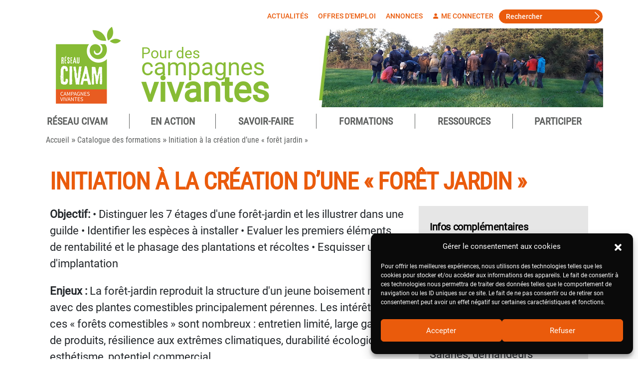

--- FILE ---
content_type: text/html; charset=UTF-8
request_url: https://www.civam.org/catalogue-des-formations/formation-detail/?id=4262
body_size: 17505
content:
 <!doctype html>
<html lang="fr-FR">
<head>
	<meta charset="UTF-8" />
	<meta name="viewport" content="width=device-width, initial-scale=1" />
	<link rel="profile" href="https://gmpg.org/xfn/11" />
	<meta name='robots' content='index, follow, max-image-preview:large, max-snippet:-1, max-video-preview:-1' />

	<!-- This site is optimized with the Yoast SEO plugin v24.5 - https://yoast.com/wordpress/plugins/seo/ -->
	<title>Formation detail - CIVAM</title>
	<link rel="canonical" href="https://www.civam.org/catalogue-des-formations/formation-detail/" />
	<meta property="og:locale" content="fr_FR" />
	<meta property="og:type" content="article" />
	<meta property="og:title" content="Formation detail - CIVAM" />
	<meta property="og:url" content="https://www.civam.org/catalogue-des-formations/formation-detail/" />
	<meta property="og:site_name" content="CIVAM" />
	<meta property="article:modified_time" content="2021-01-22T11:27:52+00:00" />
	<meta property="og:image" content="https://www.civam.org/wp-content/uploads/2020/07/logo_civam.png" />
	<meta property="og:image:width" content="120" />
	<meta property="og:image:height" content="143" />
	<meta property="og:image:type" content="image/png" />
	<meta name="twitter:card" content="summary_large_image" />
	<script type="application/ld+json" class="yoast-schema-graph">{"@context":"https://schema.org","@graph":[{"@type":"WebPage","@id":"https://www.civam.org/catalogue-des-formations/formation-detail/","url":"https://www.civam.org/catalogue-des-formations/formation-detail/","name":"Formation detail - CIVAM","isPartOf":{"@id":"https://www.civam.org/#website"},"datePublished":"2020-05-15T09:45:16+00:00","dateModified":"2021-01-22T11:27:52+00:00","breadcrumb":{"@id":"https://www.civam.org/catalogue-des-formations/formation-detail/#breadcrumb"},"inLanguage":"fr-FR","potentialAction":[{"@type":"ReadAction","target":["https://www.civam.org/catalogue-des-formations/formation-detail/"]}]},{"@type":"BreadcrumbList","@id":"https://www.civam.org/catalogue-des-formations/formation-detail/#breadcrumb","itemListElement":[{"@type":"ListItem","position":1,"name":"Accueil","item":"https://www.civam.org/"},{"@type":"ListItem","position":2,"name":"Catalogue des formations","item":"https://www.civam.org/catalogue-des-formations/"},{"@type":"ListItem","position":3,"name":"Formation detail"}]},{"@type":"WebSite","@id":"https://www.civam.org/#website","url":"https://www.civam.org/","name":"CIVAM","description":"","publisher":{"@id":"https://www.civam.org/#organization"},"potentialAction":[{"@type":"SearchAction","target":{"@type":"EntryPoint","urlTemplate":"https://www.civam.org/?s={search_term_string}"},"query-input":{"@type":"PropertyValueSpecification","valueRequired":true,"valueName":"search_term_string"}}],"inLanguage":"fr-FR"},{"@type":"Organization","@id":"https://www.civam.org/#organization","name":"Réseau CIVAM","url":"https://www.civam.org/","logo":{"@type":"ImageObject","inLanguage":"fr-FR","@id":"https://www.civam.org/#/schema/logo/image/","url":"https://www.civam.org/wp-content/uploads/2020/03/logo_reseau_civam-2.png","contentUrl":"https://www.civam.org/wp-content/uploads/2020/03/logo_reseau_civam-2.png","width":131,"height":154,"caption":"Réseau CIVAM"},"image":{"@id":"https://www.civam.org/#/schema/logo/image/"}}]}</script>
	<!-- / Yoast SEO plugin. -->


<link rel='dns-prefetch' href='//static.addtoany.com' />
<link rel="alternate" type="application/rss+xml" title="CIVAM &raquo; Flux" href="https://www.civam.org/feed/" />
<link rel="alternate" type="application/rss+xml" title="CIVAM &raquo; Flux des commentaires" href="https://www.civam.org/comments/feed/" />
<script>
window._wpemojiSettings = {"baseUrl":"https:\/\/s.w.org\/images\/core\/emoji\/15.0.3\/72x72\/","ext":".png","svgUrl":"https:\/\/s.w.org\/images\/core\/emoji\/15.0.3\/svg\/","svgExt":".svg","source":{"concatemoji":"https:\/\/www.civam.org\/wp-includes\/js\/wp-emoji-release.min.js?ver=2f137a494ccfbc82be57ce87619b71cf"}};
/*! This file is auto-generated */
!function(i,n){var o,s,e;function c(e){try{var t={supportTests:e,timestamp:(new Date).valueOf()};sessionStorage.setItem(o,JSON.stringify(t))}catch(e){}}function p(e,t,n){e.clearRect(0,0,e.canvas.width,e.canvas.height),e.fillText(t,0,0);var t=new Uint32Array(e.getImageData(0,0,e.canvas.width,e.canvas.height).data),r=(e.clearRect(0,0,e.canvas.width,e.canvas.height),e.fillText(n,0,0),new Uint32Array(e.getImageData(0,0,e.canvas.width,e.canvas.height).data));return t.every(function(e,t){return e===r[t]})}function u(e,t,n){switch(t){case"flag":return n(e,"\ud83c\udff3\ufe0f\u200d\u26a7\ufe0f","\ud83c\udff3\ufe0f\u200b\u26a7\ufe0f")?!1:!n(e,"\ud83c\uddfa\ud83c\uddf3","\ud83c\uddfa\u200b\ud83c\uddf3")&&!n(e,"\ud83c\udff4\udb40\udc67\udb40\udc62\udb40\udc65\udb40\udc6e\udb40\udc67\udb40\udc7f","\ud83c\udff4\u200b\udb40\udc67\u200b\udb40\udc62\u200b\udb40\udc65\u200b\udb40\udc6e\u200b\udb40\udc67\u200b\udb40\udc7f");case"emoji":return!n(e,"\ud83d\udc26\u200d\u2b1b","\ud83d\udc26\u200b\u2b1b")}return!1}function f(e,t,n){var r="undefined"!=typeof WorkerGlobalScope&&self instanceof WorkerGlobalScope?new OffscreenCanvas(300,150):i.createElement("canvas"),a=r.getContext("2d",{willReadFrequently:!0}),o=(a.textBaseline="top",a.font="600 32px Arial",{});return e.forEach(function(e){o[e]=t(a,e,n)}),o}function t(e){var t=i.createElement("script");t.src=e,t.defer=!0,i.head.appendChild(t)}"undefined"!=typeof Promise&&(o="wpEmojiSettingsSupports",s=["flag","emoji"],n.supports={everything:!0,everythingExceptFlag:!0},e=new Promise(function(e){i.addEventListener("DOMContentLoaded",e,{once:!0})}),new Promise(function(t){var n=function(){try{var e=JSON.parse(sessionStorage.getItem(o));if("object"==typeof e&&"number"==typeof e.timestamp&&(new Date).valueOf()<e.timestamp+604800&&"object"==typeof e.supportTests)return e.supportTests}catch(e){}return null}();if(!n){if("undefined"!=typeof Worker&&"undefined"!=typeof OffscreenCanvas&&"undefined"!=typeof URL&&URL.createObjectURL&&"undefined"!=typeof Blob)try{var e="postMessage("+f.toString()+"("+[JSON.stringify(s),u.toString(),p.toString()].join(",")+"));",r=new Blob([e],{type:"text/javascript"}),a=new Worker(URL.createObjectURL(r),{name:"wpTestEmojiSupports"});return void(a.onmessage=function(e){c(n=e.data),a.terminate(),t(n)})}catch(e){}c(n=f(s,u,p))}t(n)}).then(function(e){for(var t in e)n.supports[t]=e[t],n.supports.everything=n.supports.everything&&n.supports[t],"flag"!==t&&(n.supports.everythingExceptFlag=n.supports.everythingExceptFlag&&n.supports[t]);n.supports.everythingExceptFlag=n.supports.everythingExceptFlag&&!n.supports.flag,n.DOMReady=!1,n.readyCallback=function(){n.DOMReady=!0}}).then(function(){return e}).then(function(){var e;n.supports.everything||(n.readyCallback(),(e=n.source||{}).concatemoji?t(e.concatemoji):e.wpemoji&&e.twemoji&&(t(e.twemoji),t(e.wpemoji)))}))}((window,document),window._wpemojiSettings);
</script>
<style id='wp-emoji-styles-inline-css'>

	img.wp-smiley, img.emoji {
		display: inline !important;
		border: none !important;
		box-shadow: none !important;
		height: 1em !important;
		width: 1em !important;
		margin: 0 0.07em !important;
		vertical-align: -0.1em !important;
		background: none !important;
		padding: 0 !important;
	}
</style>
<link rel='stylesheet' id='wp-block-library-css' href='https://www.civam.org/wp-includes/css/dist/block-library/style.min.css?ver=2f137a494ccfbc82be57ce87619b71cf' media='all' />
<style id='wp-block-library-theme-inline-css'>
.wp-block-audio figcaption{color:#555;font-size:13px;text-align:center}.is-dark-theme .wp-block-audio figcaption{color:#ffffffa6}.wp-block-audio{margin:0 0 1em}.wp-block-code{border:1px solid #ccc;border-radius:4px;font-family:Menlo,Consolas,monaco,monospace;padding:.8em 1em}.wp-block-embed figcaption{color:#555;font-size:13px;text-align:center}.is-dark-theme .wp-block-embed figcaption{color:#ffffffa6}.wp-block-embed{margin:0 0 1em}.blocks-gallery-caption{color:#555;font-size:13px;text-align:center}.is-dark-theme .blocks-gallery-caption{color:#ffffffa6}.wp-block-image figcaption{color:#555;font-size:13px;text-align:center}.is-dark-theme .wp-block-image figcaption{color:#ffffffa6}.wp-block-image{margin:0 0 1em}.wp-block-pullquote{border-bottom:4px solid;border-top:4px solid;color:currentColor;margin-bottom:1.75em}.wp-block-pullquote cite,.wp-block-pullquote footer,.wp-block-pullquote__citation{color:currentColor;font-size:.8125em;font-style:normal;text-transform:uppercase}.wp-block-quote{border-left:.25em solid;margin:0 0 1.75em;padding-left:1em}.wp-block-quote cite,.wp-block-quote footer{color:currentColor;font-size:.8125em;font-style:normal;position:relative}.wp-block-quote.has-text-align-right{border-left:none;border-right:.25em solid;padding-left:0;padding-right:1em}.wp-block-quote.has-text-align-center{border:none;padding-left:0}.wp-block-quote.is-large,.wp-block-quote.is-style-large,.wp-block-quote.is-style-plain{border:none}.wp-block-search .wp-block-search__label{font-weight:700}.wp-block-search__button{border:1px solid #ccc;padding:.375em .625em}:where(.wp-block-group.has-background){padding:1.25em 2.375em}.wp-block-separator.has-css-opacity{opacity:.4}.wp-block-separator{border:none;border-bottom:2px solid;margin-left:auto;margin-right:auto}.wp-block-separator.has-alpha-channel-opacity{opacity:1}.wp-block-separator:not(.is-style-wide):not(.is-style-dots){width:100px}.wp-block-separator.has-background:not(.is-style-dots){border-bottom:none;height:1px}.wp-block-separator.has-background:not(.is-style-wide):not(.is-style-dots){height:2px}.wp-block-table{margin:0 0 1em}.wp-block-table td,.wp-block-table th{word-break:normal}.wp-block-table figcaption{color:#555;font-size:13px;text-align:center}.is-dark-theme .wp-block-table figcaption{color:#ffffffa6}.wp-block-video figcaption{color:#555;font-size:13px;text-align:center}.is-dark-theme .wp-block-video figcaption{color:#ffffffa6}.wp-block-video{margin:0 0 1em}.wp-block-template-part.has-background{margin-bottom:0;margin-top:0;padding:1.25em 2.375em}
</style>
<link rel='stylesheet' id='wc-blocks-vendors-style-css' href='https://www.civam.org/wp-content/plugins/woocommerce/packages/woocommerce-blocks/build/wc-blocks-vendors-style.css?ver=10.0.6' media='all' />
<link rel='stylesheet' id='wc-blocks-style-css' href='https://www.civam.org/wp-content/plugins/woocommerce/packages/woocommerce-blocks/build/wc-blocks-style.css?ver=10.0.6' media='all' />
<link rel='stylesheet' id='helpie-faq-bundle-styles-css' href='https://www.civam.org/wp-content/plugins/helpie-faq/assets/bundles/main.app.css?ver=1.46' media='all' />
<style id='classic-theme-styles-inline-css'>
/*! This file is auto-generated */
.wp-block-button__link{color:#fff;background-color:#32373c;border-radius:9999px;box-shadow:none;text-decoration:none;padding:calc(.667em + 2px) calc(1.333em + 2px);font-size:1.125em}.wp-block-file__button{background:#32373c;color:#fff;text-decoration:none}
</style>
<style id='global-styles-inline-css'>
body{--wp--preset--color--black: #000000;--wp--preset--color--cyan-bluish-gray: #abb8c3;--wp--preset--color--white: #FFF;--wp--preset--color--pale-pink: #f78da7;--wp--preset--color--vivid-red: #cf2e2e;--wp--preset--color--luminous-vivid-orange: #ff6900;--wp--preset--color--luminous-vivid-amber: #fcb900;--wp--preset--color--light-green-cyan: #7bdcb5;--wp--preset--color--vivid-green-cyan: #00d084;--wp--preset--color--pale-cyan-blue: #8ed1fc;--wp--preset--color--vivid-cyan-blue: #0693e3;--wp--preset--color--vivid-purple: #9b51e0;--wp--preset--color--primary: #0073a8;--wp--preset--color--secondary: #005075;--wp--preset--color--dark-gray: #111;--wp--preset--color--light-gray: #767676;--wp--preset--gradient--vivid-cyan-blue-to-vivid-purple: linear-gradient(135deg,rgba(6,147,227,1) 0%,rgb(155,81,224) 100%);--wp--preset--gradient--light-green-cyan-to-vivid-green-cyan: linear-gradient(135deg,rgb(122,220,180) 0%,rgb(0,208,130) 100%);--wp--preset--gradient--luminous-vivid-amber-to-luminous-vivid-orange: linear-gradient(135deg,rgba(252,185,0,1) 0%,rgba(255,105,0,1) 100%);--wp--preset--gradient--luminous-vivid-orange-to-vivid-red: linear-gradient(135deg,rgba(255,105,0,1) 0%,rgb(207,46,46) 100%);--wp--preset--gradient--very-light-gray-to-cyan-bluish-gray: linear-gradient(135deg,rgb(238,238,238) 0%,rgb(169,184,195) 100%);--wp--preset--gradient--cool-to-warm-spectrum: linear-gradient(135deg,rgb(74,234,220) 0%,rgb(151,120,209) 20%,rgb(207,42,186) 40%,rgb(238,44,130) 60%,rgb(251,105,98) 80%,rgb(254,248,76) 100%);--wp--preset--gradient--blush-light-purple: linear-gradient(135deg,rgb(255,206,236) 0%,rgb(152,150,240) 100%);--wp--preset--gradient--blush-bordeaux: linear-gradient(135deg,rgb(254,205,165) 0%,rgb(254,45,45) 50%,rgb(107,0,62) 100%);--wp--preset--gradient--luminous-dusk: linear-gradient(135deg,rgb(255,203,112) 0%,rgb(199,81,192) 50%,rgb(65,88,208) 100%);--wp--preset--gradient--pale-ocean: linear-gradient(135deg,rgb(255,245,203) 0%,rgb(182,227,212) 50%,rgb(51,167,181) 100%);--wp--preset--gradient--electric-grass: linear-gradient(135deg,rgb(202,248,128) 0%,rgb(113,206,126) 100%);--wp--preset--gradient--midnight: linear-gradient(135deg,rgb(2,3,129) 0%,rgb(40,116,252) 100%);--wp--preset--font-size--small: 19.5px;--wp--preset--font-size--medium: 20px;--wp--preset--font-size--large: 36.5px;--wp--preset--font-size--x-large: 42px;--wp--preset--font-size--normal: 22px;--wp--preset--font-size--huge: 49.5px;--wp--preset--spacing--20: 0.44rem;--wp--preset--spacing--30: 0.67rem;--wp--preset--spacing--40: 1rem;--wp--preset--spacing--50: 1.5rem;--wp--preset--spacing--60: 2.25rem;--wp--preset--spacing--70: 3.38rem;--wp--preset--spacing--80: 5.06rem;--wp--preset--shadow--natural: 6px 6px 9px rgba(0, 0, 0, 0.2);--wp--preset--shadow--deep: 12px 12px 50px rgba(0, 0, 0, 0.4);--wp--preset--shadow--sharp: 6px 6px 0px rgba(0, 0, 0, 0.2);--wp--preset--shadow--outlined: 6px 6px 0px -3px rgba(255, 255, 255, 1), 6px 6px rgba(0, 0, 0, 1);--wp--preset--shadow--crisp: 6px 6px 0px rgba(0, 0, 0, 1);}:where(.is-layout-flex){gap: 0.5em;}:where(.is-layout-grid){gap: 0.5em;}body .is-layout-flex{display: flex;}body .is-layout-flex{flex-wrap: wrap;align-items: center;}body .is-layout-flex > *{margin: 0;}body .is-layout-grid{display: grid;}body .is-layout-grid > *{margin: 0;}:where(.wp-block-columns.is-layout-flex){gap: 2em;}:where(.wp-block-columns.is-layout-grid){gap: 2em;}:where(.wp-block-post-template.is-layout-flex){gap: 1.25em;}:where(.wp-block-post-template.is-layout-grid){gap: 1.25em;}.has-black-color{color: var(--wp--preset--color--black) !important;}.has-cyan-bluish-gray-color{color: var(--wp--preset--color--cyan-bluish-gray) !important;}.has-white-color{color: var(--wp--preset--color--white) !important;}.has-pale-pink-color{color: var(--wp--preset--color--pale-pink) !important;}.has-vivid-red-color{color: var(--wp--preset--color--vivid-red) !important;}.has-luminous-vivid-orange-color{color: var(--wp--preset--color--luminous-vivid-orange) !important;}.has-luminous-vivid-amber-color{color: var(--wp--preset--color--luminous-vivid-amber) !important;}.has-light-green-cyan-color{color: var(--wp--preset--color--light-green-cyan) !important;}.has-vivid-green-cyan-color{color: var(--wp--preset--color--vivid-green-cyan) !important;}.has-pale-cyan-blue-color{color: var(--wp--preset--color--pale-cyan-blue) !important;}.has-vivid-cyan-blue-color{color: var(--wp--preset--color--vivid-cyan-blue) !important;}.has-vivid-purple-color{color: var(--wp--preset--color--vivid-purple) !important;}.has-black-background-color{background-color: var(--wp--preset--color--black) !important;}.has-cyan-bluish-gray-background-color{background-color: var(--wp--preset--color--cyan-bluish-gray) !important;}.has-white-background-color{background-color: var(--wp--preset--color--white) !important;}.has-pale-pink-background-color{background-color: var(--wp--preset--color--pale-pink) !important;}.has-vivid-red-background-color{background-color: var(--wp--preset--color--vivid-red) !important;}.has-luminous-vivid-orange-background-color{background-color: var(--wp--preset--color--luminous-vivid-orange) !important;}.has-luminous-vivid-amber-background-color{background-color: var(--wp--preset--color--luminous-vivid-amber) !important;}.has-light-green-cyan-background-color{background-color: var(--wp--preset--color--light-green-cyan) !important;}.has-vivid-green-cyan-background-color{background-color: var(--wp--preset--color--vivid-green-cyan) !important;}.has-pale-cyan-blue-background-color{background-color: var(--wp--preset--color--pale-cyan-blue) !important;}.has-vivid-cyan-blue-background-color{background-color: var(--wp--preset--color--vivid-cyan-blue) !important;}.has-vivid-purple-background-color{background-color: var(--wp--preset--color--vivid-purple) !important;}.has-black-border-color{border-color: var(--wp--preset--color--black) !important;}.has-cyan-bluish-gray-border-color{border-color: var(--wp--preset--color--cyan-bluish-gray) !important;}.has-white-border-color{border-color: var(--wp--preset--color--white) !important;}.has-pale-pink-border-color{border-color: var(--wp--preset--color--pale-pink) !important;}.has-vivid-red-border-color{border-color: var(--wp--preset--color--vivid-red) !important;}.has-luminous-vivid-orange-border-color{border-color: var(--wp--preset--color--luminous-vivid-orange) !important;}.has-luminous-vivid-amber-border-color{border-color: var(--wp--preset--color--luminous-vivid-amber) !important;}.has-light-green-cyan-border-color{border-color: var(--wp--preset--color--light-green-cyan) !important;}.has-vivid-green-cyan-border-color{border-color: var(--wp--preset--color--vivid-green-cyan) !important;}.has-pale-cyan-blue-border-color{border-color: var(--wp--preset--color--pale-cyan-blue) !important;}.has-vivid-cyan-blue-border-color{border-color: var(--wp--preset--color--vivid-cyan-blue) !important;}.has-vivid-purple-border-color{border-color: var(--wp--preset--color--vivid-purple) !important;}.has-vivid-cyan-blue-to-vivid-purple-gradient-background{background: var(--wp--preset--gradient--vivid-cyan-blue-to-vivid-purple) !important;}.has-light-green-cyan-to-vivid-green-cyan-gradient-background{background: var(--wp--preset--gradient--light-green-cyan-to-vivid-green-cyan) !important;}.has-luminous-vivid-amber-to-luminous-vivid-orange-gradient-background{background: var(--wp--preset--gradient--luminous-vivid-amber-to-luminous-vivid-orange) !important;}.has-luminous-vivid-orange-to-vivid-red-gradient-background{background: var(--wp--preset--gradient--luminous-vivid-orange-to-vivid-red) !important;}.has-very-light-gray-to-cyan-bluish-gray-gradient-background{background: var(--wp--preset--gradient--very-light-gray-to-cyan-bluish-gray) !important;}.has-cool-to-warm-spectrum-gradient-background{background: var(--wp--preset--gradient--cool-to-warm-spectrum) !important;}.has-blush-light-purple-gradient-background{background: var(--wp--preset--gradient--blush-light-purple) !important;}.has-blush-bordeaux-gradient-background{background: var(--wp--preset--gradient--blush-bordeaux) !important;}.has-luminous-dusk-gradient-background{background: var(--wp--preset--gradient--luminous-dusk) !important;}.has-pale-ocean-gradient-background{background: var(--wp--preset--gradient--pale-ocean) !important;}.has-electric-grass-gradient-background{background: var(--wp--preset--gradient--electric-grass) !important;}.has-midnight-gradient-background{background: var(--wp--preset--gradient--midnight) !important;}.has-small-font-size{font-size: var(--wp--preset--font-size--small) !important;}.has-medium-font-size{font-size: var(--wp--preset--font-size--medium) !important;}.has-large-font-size{font-size: var(--wp--preset--font-size--large) !important;}.has-x-large-font-size{font-size: var(--wp--preset--font-size--x-large) !important;}
.wp-block-navigation a:where(:not(.wp-element-button)){color: inherit;}
:where(.wp-block-post-template.is-layout-flex){gap: 1.25em;}:where(.wp-block-post-template.is-layout-grid){gap: 1.25em;}
:where(.wp-block-columns.is-layout-flex){gap: 2em;}:where(.wp-block-columns.is-layout-grid){gap: 2em;}
.wp-block-pullquote{font-size: 1.5em;line-height: 1.6;}
</style>
<link rel='stylesheet' id='wdp-style-css' href='https://www.civam.org/wp-content/plugins/aco-woo-dynamic-pricing/assets/css/frontend.css?ver=4.5.4' media='all' />
<link rel='stylesheet' id='chosen-css-css' href='https://www.civam.org/wp-content/plugins/centres-ressources/vendor/chosen/chosen.css?ver=1.0.0' media='all' />
<link rel='stylesheet' id='chosen-bs4-css-css' href='https://www.civam.org/wp-content/plugins/centres-ressources/vendor/chosen/chosen-bs4.css?ver=1.0.0' media='all' />
<link rel='stylesheet' id='mailjet-front-css' href='https://www.civam.org/wp-content/plugins/mailjet-for-wordpress/src/front/css/mailjet-front.css?ver=2f137a494ccfbc82be57ce87619b71cf' media='all' />
<link rel='stylesheet' id='woocommerce-layout-css' href='https://www.civam.org/wp-content/plugins/woocommerce/assets/css/woocommerce-layout.css?ver=7.7.2' media='all' />
<link rel='stylesheet' id='woocommerce-smallscreen-css' href='https://www.civam.org/wp-content/plugins/woocommerce/assets/css/woocommerce-smallscreen.css?ver=7.7.2' media='only screen and (max-width: 768px)' />
<link rel='stylesheet' id='woocommerce-general-css' href='//www.civam.org/wp-content/plugins/woocommerce/assets/css/twenty-nineteen.css?ver=7.7.2' media='all' />
<style id='woocommerce-inline-inline-css'>
.woocommerce form .form-row .required { visibility: visible; }
</style>
<link rel='stylesheet' id='cmplz-general-css' href='https://www.civam.org/wp-content/plugins/complianz-gdpr/assets/css/cookieblocker.min.css?ver=1765918129' media='all' />
<link rel='stylesheet' id='megamenu-css' href='https://www.civam.org/wp-content/uploads/maxmegamenu/style.css?ver=53ebfc' media='all' />
<link rel='stylesheet' id='dashicons-css' href='https://www.civam.org/wp-includes/css/dashicons.min.css?ver=2f137a494ccfbc82be57ce87619b71cf' media='all' />
<link rel='stylesheet' id='parent-style-css' href='https://www.civam.org/wp-content/themes/twentynineteen/style.css?ver=2f137a494ccfbc82be57ce87619b71cf' media='all' />
<link rel='stylesheet' id='bs-style-css' href='https://www.civam.org/wp-content/themes/civam/bootstrap/bootstrap.min.css?ver=2f137a494ccfbc82be57ce87619b71cf' media='all' />
<link rel='stylesheet' id='mdb-style-css' href='https://www.civam.org/wp-content/themes/civam/mdb/css/mdb.min.css?ver=2f137a494ccfbc82be57ce87619b71cf' media='all' />
<link rel='stylesheet' id='slick-style-css' href='https://www.civam.org/wp-content/themes/civam/slick/slick.css?ver=2f137a494ccfbc82be57ce87619b71cf' media='all' />
<link rel='stylesheet' id='chosen-style-css' href='https://www.civam.org/wp-content/themes/civam/Chosen/chosen.min.css?ver=2f137a494ccfbc82be57ce87619b71cf' media='all' />
<link rel='stylesheet' id='leaflet-style-css' href='https://www.civam.org/wp-content/themes/civam/leaflet/leaflet.css?ver=2f137a494ccfbc82be57ce87619b71cf' media='all' />
<link rel='stylesheet' id='markercluster-style-css' href='https://www.civam.org/wp-content/themes/civam/Leaflet.markercluster-1.4.1/dist/MarkerCluster.Default.css?ver=2f137a494ccfbc82be57ce87619b71cf' media='all' />
<link rel='stylesheet' id='custom-components-style-css' href='https://www.civam.org/wp-content/themes/civam/components.css?ver=2f137a494ccfbc82be57ce87619b71cf' media='all' />
<link rel='stylesheet' id='custom-footer-style-css' href='https://www.civam.org/wp-content/themes/civam/footer.css?ver=2f137a494ccfbc82be57ce87619b71cf' media='all' />
<link rel='stylesheet' id='custom-header-style-css' href='https://www.civam.org/wp-content/themes/civam/header.css?ver=2f137a494ccfbc82be57ce87619b71cf' media='all' />
<link rel='stylesheet' id='twentynineteen-style-css' href='https://www.civam.org/wp-content/themes/civam/style.css?ver=0.1.0' media='all' />
<link rel='stylesheet' id='twentynineteen-print-style-css' href='https://www.civam.org/wp-content/themes/twentynineteen/print.css?ver=0.1.0' media='print' />
<link rel='stylesheet' id='wp_mailjet_form_builder_widget-widget-front-styles-css' href='https://www.civam.org/wp-content/plugins/mailjet-for-wordpress/src/widgetformbuilder/css/front-widget.css?ver=5.5.3' media='all' />
<link rel='stylesheet' id='addtoany-css' href='https://www.civam.org/wp-content/plugins/add-to-any/addtoany.min.css?ver=1.16' media='all' />
<script src="https://www.civam.org/wp-includes/js/jquery/jquery.min.js?ver=3.7.1" id="jquery-core-js"></script>
<script src="https://www.civam.org/wp-includes/js/jquery/jquery-migrate.min.js?ver=3.4.1" id="jquery-migrate-js"></script>
<script id="awd-script-js-extra">
var awdajaxobject = {"url":"https:\/\/www.civam.org\/wp-admin\/admin-ajax.php","nonce":"2cdd8bc202","priceGroup":"","dynamicPricing":"","variablePricing":"","thousandSeparator":" ","decimalSeparator":","};
</script>
<script src="https://www.civam.org/wp-content/plugins/aco-woo-dynamic-pricing/assets/js/frontend.js?ver=4.5.4" id="awd-script-js"></script>
<script id="addtoany-core-js-before">
window.a2a_config=window.a2a_config||{};a2a_config.callbacks=[];a2a_config.overlays=[];a2a_config.templates={};a2a_localize = {
	Share: "Partager",
	Save: "Enregistrer",
	Subscribe: "S'abonner",
	Email: "E-mail",
	Bookmark: "Marque-page",
	ShowAll: "Montrer tout",
	ShowLess: "Montrer moins",
	FindServices: "Trouver des service(s)",
	FindAnyServiceToAddTo: "Trouver instantan&eacute;ment des services &agrave; ajouter &agrave;",
	PoweredBy: "Propuls&eacute; par",
	ShareViaEmail: "Partager par e-mail",
	SubscribeViaEmail: "S’abonner par e-mail",
	BookmarkInYourBrowser: "Ajouter un signet dans votre navigateur",
	BookmarkInstructions: "Appuyez sur Ctrl+D ou \u2318+D pour mettre cette page en signet",
	AddToYourFavorites: "Ajouter &agrave; vos favoris",
	SendFromWebOrProgram: "Envoyer depuis n’importe quelle adresse e-mail ou logiciel e-mail",
	EmailProgram: "Programme d’e-mail",
	More: "Plus&#8230;",
	ThanksForSharing: "Merci de partager !",
	ThanksForFollowing: "Merci de nous suivre !"
};

a2a_config.icon_color="#87bb35";
</script>
<script defer src="https://static.addtoany.com/menu/page.js" id="addtoany-core-js"></script>
<script defer src="https://www.civam.org/wp-content/plugins/add-to-any/addtoany.min.js?ver=1.1" id="addtoany-jquery-js"></script>
<script src="https://www.civam.org/wp-content/themes/civam/bootstrap/bootstrap.bundle.min.js?ver=2f137a494ccfbc82be57ce87619b71cf" id="bs-script-js"></script>
<script src="https://www.civam.org/wp-content/themes/civam/mdb/js/mdb.min.js?ver=2f137a494ccfbc82be57ce87619b71cf" id="mdb-script-js"></script>
<script src="https://www.civam.org/wp-content/themes/civam/slick/slick.min.js?ver=2f137a494ccfbc82be57ce87619b71cf" id="slick-script-js"></script>
<script src="https://www.civam.org/wp-content/themes/civam/Chosen/chosen.jquery.min.js?ver=2f137a494ccfbc82be57ce87619b71cf" id="chosen-script-js"></script>
<script src="https://www.civam.org/wp-content/themes/civam/leaflet/leaflet.js?ver=2f137a494ccfbc82be57ce87619b71cf" id="leaflet-script-js"></script>
<script src="https://www.civam.org/wp-content/themes/civam/Leaflet.markercluster-1.4.1/dist/leaflet.markercluster.js?ver=2f137a494ccfbc82be57ce87619b71cf" id="markercluster-script-js"></script>
<script src="https://www.civam.org/wp-content/themes/civam/script.js?ver=2f137a494ccfbc82be57ce87619b71cf" id="custom-script-js"></script>
<link rel="https://api.w.org/" href="https://www.civam.org/wp-json/" /><link rel="alternate" type="application/json" href="https://www.civam.org/wp-json/wp/v2/pages/826" /><link rel="EditURI" type="application/rsd+xml" title="RSD" href="https://www.civam.org/xmlrpc.php?rsd" />

<link rel='shortlink' href='https://www.civam.org/?p=826' />
<link rel="alternate" type="application/json+oembed" href="https://www.civam.org/wp-json/oembed/1.0/embed?url=https%3A%2F%2Fwww.civam.org%2Fcatalogue-des-formations%2Fformation-detail%2F" />
<link rel="alternate" type="text/xml+oembed" href="https://www.civam.org/wp-json/oembed/1.0/embed?url=https%3A%2F%2Fwww.civam.org%2Fcatalogue-des-formations%2Fformation-detail%2F&#038;format=xml" />
			<style>.cmplz-hidden {
					display: none !important;
				}</style><!-- Analytics by WP Statistics - https://wp-statistics.com -->
	<noscript><style>.woocommerce-product-gallery{ opacity: 1 !important; }</style></noscript>
	<style>.recentcomments a{display:inline !important;padding:0 !important;margin:0 !important;}</style><style type="text/css">.broken_link, a.broken_link {
	text-decoration: line-through;
}</style><style type="text/css">.helpie-faq.accordions.custom-styles .accordion .accordion__item .accordion__header{padding-top:0px;padding-right:15px;padding-bottom:15px;padding-left:15px;}.helpie-faq.accordions.custom-styles .accordion .accordion__item .accordion__body{padding-top:15px;padding-right:15px;padding-bottom:0px;padding-left:15px;}.helpie-faq.accordions.custom-styles .accordion .accordion__item{border-top-width:0px;border-right-width:0px;border-bottom-width:1px;border-left-width:0px;border-color:#f2f2f2;border-style:solid;}.helpie-faq.custom-styles .accordion .accordion__item{margin-top:0px;margin-right:0px;margin-bottom:0px;margin-left:0px;}.helpie-faq-form__toggle{padding-top:15px!important;padding-right:15px!important;padding-bottom:15px!important;padding-left:15px!important;}.helpie-faq-form__submit{padding-top:15px!important;padding-right:15px!important;padding-bottom:15px!important;padding-left:15px!important;}</style><link rel="icon" href="https://www.civam.org/wp-content/uploads/2020/03/logo_reseau_civam-2-100x100.png" sizes="32x32" />
<link rel="icon" href="https://www.civam.org/wp-content/uploads/2020/03/logo_reseau_civam-2.png" sizes="192x192" />
<link rel="apple-touch-icon" href="https://www.civam.org/wp-content/uploads/2020/03/logo_reseau_civam-2.png" />
<meta name="msapplication-TileImage" content="https://www.civam.org/wp-content/uploads/2020/03/logo_reseau_civam-2.png" />
<style type="text/css">/** Mega Menu CSS: fs **/</style>
</head>

<body data-cmplz=1 class="page-template page-template-formation_detail page-template-formation_detail-php page page-id-826 page-child parent-pageid-1802 wp-custom-logo wp-embed-responsive theme-twentynineteen woocommerce-no-js mega-menu-main-menu singular image-filters-enabled">
<div id="page" class="site">
	<div class="site-branding"></div>
		<header id="" class="bg-white pt-2">
  			<nav id="pre-header" class="container navbar navbar-expand-lg navbar-light bg-white">

		  		<button class="navbar-toggler" type="button" data-toggle="collapse" data-target="#navbar-header" aria-controls="navbar-header" aria-expanded="false" aria-label="Toggle navigation">
					<span class="navbar-toggler-icon"></span>
					</button>
    			    			<a class="link-preheader" href="/actualites">Actualités </a>
				<a class="link-preheader" href="/offres-demploi">Offres d'emploi</a>
				<a class="link-preheader" href="/annonces">Annonces</a>
								<a class="link-preheader" href="/se-connecter">
					<svg class="bi bi-person-fill" width="14px" height="14px" viewBox="1 1 16 16" fill="currentColor" xmlns="https://www.w3.org/2000/svg">
					  <path fill-rule="evenodd" d="M3 14s-1 0-1-1 1-4 6-4 6 3 6 4-1 1-1 1H3zm5-6a3 3 0 100-6 3 3 0 000 6z" clip-rule="evenodd"/>
					</svg>
				Me connecter</a>
												<div class="" id="container-search-preheader">
					<form action="https://www.civam.org/" method="get" id="searchform" role="search">
	<input name="s" id="search-preheader" type="text" placeholder="Rechercher">
	<button id="search-submit" type="submit">
		<svg class="bi bi-chevron-right" width="1em" height="1em" viewBox="0 0 16 16" fill="currentColor" xmlns="https://www.w3.org/2000/svg">
				<path fill-rule="evenodd" d="M4.646 1.646a.5.5 0 01.708 0l6 6a.5.5 0 010 .708l-6 6a.5.5 0 01-.708-.708L10.293 8 4.646 2.354a.5.5 0 010-.708z" clip-rule="evenodd"/>
		</svg>
	</button>
</form>				</div>
  			</nav>

			<div id="main-header" class="container">
				<div class="row">
					<div id="title-mainheader" class="col-md-12 col-lg-6">
						<a id="return-to-home" class="" href="/">
							<img id="logo-mainheader" src="/wp-content/uploads/2020/03/logo_reseau_civam-1.png" alt=""></a>

						<div id="title-container" >
							<span id="title-part-1">Pour des</span><br>
							<span id="title-part-2">campagnes</span><br>
							<span id="title-part-3">vivantes</span>
						</div>
					</div>
					<div id="banner-mainheader" class="d-md-none d-lg-block col-md-6"></div>
				</div>
			</div>
			<div class="container-fluid bg-white" id="container-nav">

				<nav id="main-menu" class="navbar navbar-expand-lg sticky-top navbar-collapse container navbar-light bg-white">
						<div class="collapse navbar-collapse" id="navbar-header">

							<a class="navbar-brand" href="/">
							  <img src="/wp-content/uploads/2020/03/logo_reseau_civam-1.png" alt="Logo Civam">
							</a>

							<div id="mega-menu-wrap-main-menu" class="mega-menu-wrap"><div class="mega-menu-toggle"><div class="mega-toggle-blocks-left"><div class='mega-toggle-block mega-menu-toggle-block mega-toggle-block-1' id='mega-toggle-block-1' tabindex='0'><span class='mega-toggle-label' role='button' aria-expanded='false'><span class='mega-toggle-label-closed'></span><span class='mega-toggle-label-open'></span></span></div></div><div class="mega-toggle-blocks-center"></div><div class="mega-toggle-blocks-right"></div></div><ul id="mega-menu-main-menu" class="mega-menu max-mega-menu mega-menu-horizontal mega-no-js" data-event="hover_intent" data-effect="fade_up" data-effect-speed="200" data-effect-mobile="disabled" data-effect-speed-mobile="0" data-mobile-force-width="body" data-second-click="go" data-document-click="collapse" data-vertical-behaviour="accordion" data-breakpoint="990" data-unbind="true" data-mobile-state="collapse_all" data-mobile-direction="vertical" data-hover-intent-timeout="300" data-hover-intent-interval="100"><li class="mega-menu-item mega-menu-item-type-custom mega-menu-item-object-custom mega-menu-item-has-children mega-menu-megamenu mega-align-bottom-left mega-menu-megamenu mega-hide-arrow mega-disable-link mega-menu-item-1371" id="mega-menu-item-1371"><a class="mega-menu-link" tabindex="0" aria-expanded="false" role="button">Réseau CIVAM<span class="mega-indicator" aria-hidden="true"></span></a>
<ul class="mega-sub-menu">
<li class="mega-menu-item mega-menu-item-type-post_type mega-menu-item-object-page mega-menu-column-standard mega-menu-columns-1-of-3 mega-has-description mega-menu-item-1485" style="--columns:3; --span:1" id="mega-menu-item-1485"><a class="mega-menu-link" href="https://www.civam.org/nos-missions/"><span class="mega-description-group"><span class="mega-menu-title">Nos missions, nos valeurs</span><span class="mega-menu-description">Découvrir nos missions et nos valeurs</span></span></a></li><li class="mega-menu-item mega-menu-item-type-post_type mega-menu-item-object-page mega-menu-column-standard mega-menu-columns-1-of-3 mega-has-description mega-menu-item-1488" style="--columns:3; --span:1" id="mega-menu-item-1488"><a class="mega-menu-link" href="https://www.civam.org/notre-fonctionnement/"><span class="mega-description-group"><span class="mega-menu-title">Notre fonctionnement</span><span class="mega-menu-description">Tout savoir sur notre fonctionnement</span></span></a></li><li class="mega-menu-item mega-menu-item-type-post_type mega-menu-item-object-page mega-menu-column-standard mega-menu-columns-1-of-3 mega-has-description mega-menu-item-1368" style="--columns:3; --span:1" id="mega-menu-item-1368"><a class="mega-menu-link" href="https://www.civam.org/carte-des-groupes/"><span class="mega-description-group"><span class="mega-menu-title">Carte des Groupes</span><span class="mega-menu-description">Parcourir les groupes du réseau des CIVAM sur notre carte interactive</span></span></a></li><li class="mega-menu-item mega-menu-item-type-post_type mega-menu-item-object-page mega-menu-column-standard mega-menu-columns-1-of-3 mega-menu-clear mega-has-description mega-menu-item-1369" style="--columns:3; --span:1" id="mega-menu-item-1369"><a class="mega-menu-link" href="https://www.civam.org/equipe/"><span class="mega-description-group"><span class="mega-menu-title">Equipe</span><span class="mega-menu-description">Découvrir les membres du Conseil d’Administration et l’équipe salariée du Réseau CIVAM</span></span></a></li><li class="mega-menu-item mega-menu-item-type-post_type mega-menu-item-object-page mega-menu-column-standard mega-menu-columns-1-of-3 mega-has-description mega-menu-item-1855" style="--columns:3; --span:1" id="mega-menu-item-1855"><a class="mega-menu-link" href="https://www.civam.org/collectifs-partenaires/"><span class="mega-description-group"><span class="mega-menu-title">Collectifs/partenaires</span><span class="mega-menu-description">Réseau Civam œuvre à la mutualisation et à l’échange avec des partenaires variés</span></span></a></li></ul>
</li><li class="mega-menu-item mega-menu-item-type-custom mega-menu-item-object-custom mega-menu-item-has-children mega-menu-megamenu mega-align-bottom-left mega-menu-megamenu mega-hide-arrow mega-disable-link mega-menu-item-672" id="mega-menu-item-672"><a class="mega-menu-link" tabindex="0" aria-expanded="false" role="button">En Action<span class="mega-indicator" aria-hidden="true"></span></a>
<ul class="mega-sub-menu">
<li class="mega-menu-item mega-menu-item-type-post_type mega-menu-item-object-page mega-menu-column-standard mega-menu-columns-1-of-3 mega-has-description mega-menu-item-538" style="--columns:3; --span:1" id="mega-menu-item-538"><a class="mega-menu-link" href="https://www.civam.org/agriculture-durable/"><span class="mega-description-group"><span class="mega-menu-title">Agriculture Durable</span><span class="mega-menu-description">Autonomie des fermes &#038; résilience des systèmes</span></span></a></li><li class="mega-menu-item mega-menu-item-type-post_type mega-menu-item-object-page mega-menu-column-standard mega-menu-columns-1-of-3 mega-has-description mega-menu-item-539" style="--columns:3; --span:1" id="mega-menu-item-539"><a class="mega-menu-link" href="https://www.civam.org/alimentation/"><span class="mega-description-group"><span class="mega-menu-title">Alimentation</span><span class="mega-menu-description">Démocratie et durabilité de l’alimentation</span></span></a></li><li class="mega-menu-item mega-menu-item-type-post_type mega-menu-item-object-page mega-menu-column-standard mega-menu-columns-1-of-3 mega-has-description mega-menu-item-541" style="--columns:3; --span:1" id="mega-menu-item-541"><a class="mega-menu-link" href="https://www.civam.org/installation-transmission/"><span class="mega-description-group"><span class="mega-menu-title">Installation &#038; Transmission</span><span class="mega-menu-description">Reprise et création d’activités agricoles et rurales</span></span></a></li><li class="mega-menu-item mega-menu-item-type-post_type mega-menu-item-object-page mega-menu-column-standard mega-menu-columns-1-of-3 mega-menu-clear mega-has-description mega-menu-item-494" style="--columns:3; --span:1" id="mega-menu-item-494"><a class="mega-menu-link" href="https://www.civam.org/accueil-echanges/"><span class="mega-description-group"><span class="mega-menu-title">Accueil &#038; échanges</span><span class="mega-menu-description">Une agriculture tournée vers la société</span></span></a></li><li class="mega-menu-item mega-menu-item-type-post_type mega-menu-item-object-page mega-menu-column-standard mega-menu-columns-1-of-3 mega-has-description mega-menu-item-540" style="--columns:3; --span:1" id="mega-menu-item-540"><a class="mega-menu-link" href="https://www.civam.org/femmes-et-milieu-rural/"><span class="mega-description-group"><span class="mega-menu-title">Femmes et milieu rural</span><span class="mega-menu-description">Les questions de genre dans le monde agricole et rural</span></span></a></li></ul>
</li><li class="mega-menu-item mega-menu-item-type-custom mega-menu-item-object-custom mega-menu-item-has-children mega-menu-megamenu mega-align-bottom-left mega-menu-megamenu mega-hide-arrow mega-disable-link mega-menu-item-673" id="mega-menu-item-673"><a class="mega-menu-link" tabindex="0" aria-expanded="false" role="button">Savoir-Faire<span class="mega-indicator" aria-hidden="true"></span></a>
<ul class="mega-sub-menu">
<li class="mega-menu-item mega-menu-item-type-post_type mega-menu-item-object-page mega-menu-column-standard mega-menu-columns-1-of-3 mega-has-description mega-menu-item-638" style="--columns:3; --span:1" id="mega-menu-item-638"><a class="mega-menu-link" href="https://www.civam.org/accompagner-le-changement/"><span class="mega-description-group"><span class="mega-menu-title">Accompagner le changement</span><span class="mega-menu-description">Faciliter les dynamiques de changement des collectifs et des individus vers davantage de durabilité</span></span></a></li><li class="mega-menu-item mega-menu-item-type-post_type mega-menu-item-object-page mega-menu-column-standard mega-menu-columns-1-of-3 mega-has-description mega-menu-item-1862" style="--columns:3; --span:1" id="mega-menu-item-1862"><a class="mega-menu-link" href="https://www.civam.org/accompagner-les-territoires-2/"><span class="mega-description-group"><span class="mega-menu-title">Accompagner les territoires</span><span class="mega-menu-description">Impulser et animer des thématiques transversales</span></span></a></li><li class="mega-menu-item mega-menu-item-type-post_type mega-menu-item-object-page mega-menu-column-standard mega-menu-columns-1-of-3 mega-has-description mega-menu-item-636" style="--columns:3; --span:1" id="mega-menu-item-636"><a class="mega-menu-link" href="https://www.civam.org/experimenter-sur-les-fermes/"><span class="mega-description-group"><span class="mega-menu-title">Expérimenter sur les fermes</span><span class="mega-menu-description">Paysans-chercheurs et animateur.rices s’engagent dans des projets de Recherche-Action</span></span></a></li><li class="mega-menu-item mega-menu-item-type-post_type mega-menu-item-object-page mega-menu-column-standard mega-menu-columns-1-of-3 mega-menu-clear mega-has-description mega-menu-item-635" style="--columns:3; --span:1" id="mega-menu-item-635"><a class="mega-menu-link" href="https://www.civam.org/agriculture-durable/evaluer-la-durabilite/"><span class="mega-description-group"><span class="mega-menu-title">Évaluer la durabilité</span><span class="mega-menu-description">Durable, oui, mais concrètement ça veut dire quoi ?</span></span></a></li><li class="mega-menu-item mega-menu-item-type-post_type mega-menu-item-object-page mega-menu-column-standard mega-menu-columns-1-of-3 mega-has-description mega-menu-item-634" style="--columns:3; --span:1" id="mega-menu-item-634"><a class="mega-menu-link" href="https://www.civam.org/participer-a-laction-publique/"><span class="mega-description-group"><span class="mega-menu-title">Participer à l’action publique</span><span class="mega-menu-description">Un levier pour réorienter l’agriculture</span></span></a></li><li class="mega-menu-item mega-menu-item-type-post_type mega-menu-item-object-page mega-menu-column-standard mega-menu-columns-1-of-3 mega-has-description mega-menu-item-1878" style="--columns:3; --span:1" id="mega-menu-item-1878"><a class="mega-menu-link" href="https://www.civam.org/accueil-echanges/accueil-grand-public/"><span class="mega-description-group"><span class="mega-menu-title">Sensibiliser le grand public</span><span class="mega-menu-description">Partager et transmettre une certaine conception de l’agriculture</span></span></a></li></ul>
</li><li class="mega-menu-item mega-menu-item-type-post_type mega-menu-item-object-page mega-menu-item-has-children mega-menu-megamenu mega-align-bottom-right mega-menu-megamenu mega-hide-arrow mega-disable-link mega-menu-item-834" id="mega-menu-item-834"><a class="mega-menu-link" tabindex="0" aria-expanded="false" role="button">Formations<span class="mega-indicator" aria-hidden="true"></span></a>
<ul class="mega-sub-menu">
<li class="mega-menu-item mega-menu-item-type-post_type mega-menu-item-object-page mega-menu-column-standard mega-menu-columns-1-of-3 mega-has-description mega-menu-item-1806" style="--columns:3; --span:1" id="mega-menu-item-1806"><a class="mega-menu-link" href="https://www.civam.org/nos-formations/"><span class="mega-description-group"><span class="mega-menu-title">Nos formations</span><span class="mega-menu-description">Toutes les informations sur nos formations.</span></span></a></li><li class="mega-menu-item mega-menu-item-type-post_type mega-menu-item-object-page mega-current-page-ancestor mega-menu-column-standard mega-menu-columns-1-of-3 mega-has-description mega-menu-item-1807" style="--columns:3; --span:1" id="mega-menu-item-1807"><a class="mega-menu-link" href="https://www.civam.org/catalogue-des-formations/"><span class="mega-description-group"><span class="mega-menu-title">Catalogue des formations</span><span class="mega-menu-description">Retrouver toutes nos formations dans le catalogue.</span></span></a></li></ul>
</li><li class="mega-menu-item mega-menu-item-type-post_type mega-menu-item-object-page mega-align-bottom-left mega-menu-flyout mega-menu-item-671" id="mega-menu-item-671"><a class="mega-menu-link" href="https://www.civam.org/ressources/" tabindex="0">Ressources</a></li><li class="mega-menu-item mega-menu-item-type-post_type mega-menu-item-object-page mega-menu-item-has-children mega-menu-megamenu mega-align-bottom-right mega-menu-megamenu mega-hide-arrow mega-disable-link mega-menu-item-234" id="mega-menu-item-234"><a class="mega-menu-link" tabindex="0" aria-expanded="false" role="button">Participer<span class="mega-indicator" aria-hidden="true"></span></a>
<ul class="mega-sub-menu">
<li class="mega-menu-item mega-menu-item-type-post_type mega-menu-item-object-page mega-menu-column-standard mega-menu-columns-1-of-3 mega-has-description mega-menu-item-1946" style="--columns:3; --span:1" id="mega-menu-item-1946"><a class="mega-menu-link" href="https://www.civam.org/adherer-ou-creer-un-civam/"><span class="mega-description-group"><span class="mega-menu-title">Adhérer ou Créer un Civam</span><span class="mega-menu-description">Vous partagez nos valeurs et souhaitez nous rejoindre ?</span></span></a></li><li class="mega-menu-item mega-menu-item-type-post_type mega-menu-item-object-page mega-menu-column-standard mega-menu-columns-1-of-3 mega-has-description mega-menu-item-2034" style="--columns:3; --span:1" id="mega-menu-item-2034"><a class="mega-menu-link" href="https://www.civam.org/minformer/"><span class="mega-description-group"><span class="mega-menu-title">M’informer</span><span class="mega-menu-description">Ne ratez plus nos actualités</span></span></a></li></ul>
</li></ul></div>				</nav>
			</div>
			<div class="container-fluid bg-white">
				<div class="container">
					<p id="breadcrumbs"><span><span><a href="https://www.civam.org/">Accueil</a></span> » <span><a href="https://www.civam.org/catalogue-des-formations/">Catalogue des formations</a></span> » <span class="breadcrumb_last" aria-current="page"><strong>Formation detail</strong></span></span></p>				</div>
			</div>

		</header><!-- #masthead -->
	<div id="content" class="site-content">
	<div id="primary" class="">
		<main id="main" class="site-main">
			

        <section>
            <div class="container">
                <div class="row">
                    <div class="col-md-12">
                        <style>
table td, table th{
    word-break: break-word;
    white-space: break-spaces;
    padding: .8em!important;
    border: 1px solid black!important;
    vertical-align: middle!important;
}


.cf_formation_detail_left p strong, .cf_dli_titre, .cf_mpf, .cf_info_s_titre, .cf_info_s_content strong{
	color:#ea5b0c;
}

.cf_info_s_titre{
	font-size:20px;
    color: #000;
    font-weight: bold;
	margin:0 0 10px 0;
}

.cf_info_s{
}

a.cf_formation_bouton_pdf{
    width: 150px;
    padding: 5px 0px;
    text-align: center;
    display: inline-block;
    margin: 0 0 15px 0;
    /* font-size: 13px; */
    font-size: 18px;
    border-radius: 7px;
    color: #FFF;
    text-decoration: none;
    background: #ea5b0c;
    border: 1px solid transparent;
}
a.cf_formation_bouton_pdf:hover{
    color: #ea5b0c;
    background: white;
    border: 1px solid #ea5b0c;
}
a.cf_formation_bouton_conditions,
a.cf_formation_bouton_inscription
{
    color:#ea5b0c;
    font-size: 18px;
}

.cf_dli_table td.date{
    min-width: 120px;
}
.cf_dli_table th{
    background-color : #e6e6e6
}

.cf_dli_table th.event-time{
    min-width: 90px;
}

@media (max-width: 700px){
.cf_dli_table thead {
display: none;
}
.cf_dli_table tr{
display: block;
margin-bottom: 40px;
}
.cf_dli_table td {
display: block;
text-align: right;
width: auto;
}
.cf_dli_table td:before {
content: attr(data-label);
float: left;
font-weight: bold;
}
}
</style>

<section class="main">
    <div class="container">
<!--         <div class="row">
            <div class="col-md-12">
                <nav aria-label="breadcrumb">
                  <ol class="breadcrumb">
                    <li class="breadcrumb-item"><a href="/">Accueil</a></li>
                    <li class="breadcrumb-item"><a href="index.php">formations</a></li>
                    <li class="breadcrumb-item active" aria-current="page">Initiation à la création d’une « forêt jardin »</li>
                  </ol>
                </nav>
            </div>
        </div> -->

        <div class="row">
            <div class="col-md-12">
                <h1 class="title-section" class="cf_formation_archive">Initiation à la création d’une « forêt jardin »</h1>
            </div>
        </div>

        <div class="row">
            <div class="col-lg-8">

                <div class="formation_detail mb-3 bg-white">

                    
                    
                    <p><strong>Objectif: </strong>•	Distinguer les 7 étages d'une forêt-jardin et les illustrer dans une guilde •	Identifier les espèces à installer •	Evaluer les premiers éléments de rentabilité et le phasage des plantations et récoltes • Esquisser un plan d'implantation</p>
                    <p><strong>Enjeux :</strong> La forêt-jardin reproduit la structure d'un jeune boisement naturel avec des plantes comestibles principalement pérennes. Les intérêts de ces « forêts comestibles » sont nombreux : entretien limité, large gamme de produits, résilience aux extrêmes climatiques, durabilité écologique, esthétisme, potentiel commercial… </p>
                    <p><strong>Pre-requis : </strong><br />Aucun</p>
                    <p><strong>Déroulé : </strong><br />- Présentation des étages d'une forêt-jardin et des principaux produits d'une forêt-jardin<br />
- Notion d’arbres et symbioses positives<br />
- Processus de design : les différentes étapes de l'étude de terrain à l'implantation<br />
- Visite de la ferme du Mas Perdu et observation des différentes essences d’arbres pouvant servir de support à une forêt jardin<br />
- Principes d'implantation et de récolte<br />
- Présentation des résultats de l’étude technico-économique menée sur les 3 forêts-jardin de la Ferme du Bec-Hellouin<br />
- Découverte et mise en pratique du jeu « esquisse d'une forêt jardin » pour parvenir à un plan d'implantation contextualisé<br />
</p>
                    
                    
                    
                    
                    
                    
                    <p><strong>En fin de formation, une attestation de formation sera remise à chaque stagiaire.</strong></p>   

                                    </div>
            </div>
            <div class="col-lg-4">
                <div class="mb-3 p-3" style="background-color:#e6e6e6;">
                    <div class="cf_info_s">
                    <h2 class="cf_info_s_titre">Infos complémentaires</h2>
                    <div class="cf_info_s_content">
                        <p><strong>Durée de formation</strong> <br>1 jour(s)</p><p><b>Date limite d'inscription </b><br />16 janv 2020</p><p><strong>Tarifs</strong><br />Salariés, demandeurs d'emploi, RSA, ... : nous contacter</p><p><strong>Plus de renseignements</strong><br />Aurélie GIBERT<br />gibert@civamgard.fr<br />FD CIVAM du Gard<br />
216 Chemin de campagne<br />
30250<br />
SOMMIERES<br />
Tel. 04.66.77.11.12<br />
N° d'organisme de formation : 91.30.00.40.930<p>Apporter son pique-nique!</p>
                                                <div><a class="cf_formation_bouton_pdf"  target="_blank" rel="noopener" href="https://civam.org/catalogue-des-formations/formation-pdf?id=4262">Télécharger le pdf</a></div>
                                                                        <div><a class="cf_formation_bouton_conditions" href="https://civam.org/formation/formation-cgu?id=23" onclick="javascript:window.open(this.href,'cond', 'scrollbars=yes, resizable=yes, width=740, height=580'); return false;">Conditions générales de formation</a></div>
                      </div>
                      </div>
                </div>
            </div>

            <div class="row">
                <div class="col-md-12 formation_detail">
                    <div class="cf_dli">
                        <!-- <div class="cf_dli_titre">Dates, lieux et intervenants</div> -->
                                                        
                                <table class="cf_dli_table table">
                                <thead>
                                <tr>
                                <th class="event-date text-uppercase">Date</th>
                                <th class="event-time text-uppercase">Lieu</th>
                                <th class="event-description text-uppercase">Intervenant</th>
                                </tr>
                                </thead>
                                <tbody>
                                <tr>
                                <td data-label="Date" class="date"><strong>17/01/2020</strong> (7hrs)</td>
                                <td data-label="Lieu">Mas Perdu<br /> 30380 Saint-Christol-lès-Alès</td>
                                <td data-label="Intervenant">Emilie ROUSSELOU, agricultrice et formatrice en agro-écologie &amp;amp; permaculture </td>
                                </tr>
                                </tbody>
                                </table>                        </div>
                        <br /><div class="cf_mpf"><strong>Organisateur(s)</strong><br /><a href="www.civamgard.fr" target="_blank"><img src="http://catalogues-formations.org/files/logo/structure/structure23.jpg" border="0" style="margin:5px; max-height:100px; max-height:100px;" alt="FD CIVAM du Gard"></a><a href="www.civamgard.fr" target="_blank"><img src="http://catalogues-formations.org/files/logo/structure/structure23.jpg" border="0" style="margin:5px; max-height:100px; max-height:100px;" alt="FD CIVAM du Gard"></a></div><br /><br /><div class="cf_mpf"><strong>Financeur(s)</strong><br /><img src="https://catalogues-formations.org/files/logo/financeur/financeur3.jpg" border="0" style="margin:5px; max-height:100px; max-height:100px;" alt="VIVEA"></div>                </div>
            </div>
     	</div>
   </div>
</section>
                   </div>
                </div>
            </div>    
        </section>  


        <script>
            jQuery(document).ready(function(){
                let title_txt = jQuery('.title-section').text();
                jQuery('.breadcrumb_last').text(title_txt);
            })
        </script>
		</main><!-- .site-main -->
	</div><!-- .content-area -->
	</div><!-- #content -->

	<!-- Footer -->
	<footer id="site-footer py-4">
		<!-- Footer Links -->
		<div class="container ">
			<!-- Grid row -->
			<div class="row py-4">

				<!-- Grid column -->
				<!-- <div class="col-md-3 d-flex flex-column">
					<div id="container-contact-footer" class="d-flex flex-row flex-wrap">
						<img class="m-md-auto m-lg-0" id="logo-footer" src="/wp-content/uploads/2020/03/logo_civam_footer.png" alt="">

						<div class="contact-footer m-md-auto m-lg-0 ml-lg-2 text-md-center text-lg-left d-flex flex-column">
							<span class="emphazis d-block mt-auto">Réseau CIVAM</span>
							<p class="m-0">58, rue Regnault <br> 75013 PARIS <br>
							Tel : 01 44 88 98 58 <br>
							contact@civam.org</p>
						</div>
					</div>

					<div id="container-reseau-footer" class="d-flex flex-row flex-wrap">
						<img class="m-md-auto m-lg-0" src="/wp-content/uploads/2020/03/icone_france_footer.png" alt="">
						<a class="contact-civam-region m-md-auto m-lg-none text-md-center text-lg-left" href="#">CONTACTER LE CIVAM DE MON TERRITOIRE</a>
					</div>
				</div> -->

				<div class="col-md-3 pl-0">
					<div class="contact-footer d-flex flex-wrap mb-2 flex-column flex-xl-row">

						<div class="contact-logo-footer mx-auto m-xl-0 ml-xl-2">
							<img class="mb-1 ml-2 ml-xl-0" id="" src="/wp-content/uploads/2020/03/logo_civam_footer.png" alt="">
						</div>

						<div class="contact-info-footer align-self-end mx-auto mr-xl-0 ml-xl-2">
							<span class="emphazis d-block text-center text-xl-left">Réseau CIVAM</span>
							<p class="m-0 text-center text-xl-left">18-20 Rue Claude TILLIER <br> 75012 PARIS <br>
							Tel : 01 44 88 98 58 <br>
							contact@civam.org</p>
						</div>
					</div>
					<div class="reseau-footer d-flex flex-wrap mb-2 flex-column flex-xl-row">
						<div class="reseau-logo-footer mx-auto m-xl-0">
							<img class="mb-1" src="/wp-content/uploads/2020/03/icone_france_footer.png" alt="">
						</div>
						<div class="reseau-info-footer align-self-center mx-auto mr-xl-0 ml-xl-2 d-block">
							<a class="text-center text-xl-left" href="/carte-des-groupes/">CONTACTER LE CIVAM <br> DE MON TERRITOIRE</a>
						</div>
					</div>
				</div>

				<!-- Grid column -->
				<div class="col-md-6 mx-auto">
					<a id="btn-newsletter" class="show-more custom-btn-dkgrey" href="https://www.civam.org/minformer">
						Je m'abonne à la Newsletter <i class="arrow-dkgrey"></i></a>

					<div class="" id="social-footer">
							<a target="_blank" class="social-link" href="https://www.facebook.com/ReseauCivam/">
								<img src="/wp-content/uploads/2020/03/bouton_facebook_footer.png" alt="Logo Facebook">
							</a>
							<a target="_blank" class="social-link" href="https://www.linkedin.com/company/580365">
								<img src="https://www.civam.org/wp-content/themes/civam/images/bouton_linkedin_footer.png" alt="Logo Linkedin">
							</a>
							<a target="_blank" class="social-link" href="https://www.youtube.com/channel/UCn61uWUpCngflXEpYvRA9hQ">
								<img src="/wp-content/uploads/2020/03/bouton_youtube_footer.png" alt="Logo Youtube">
							</a>
					</div>
				</div>

				<!-- Grid column -->
				<div class="col-md-3 mx-auto">
					<div class="" id="menu-footer">
						<a href="/se-connecter"><svg class="bi bi-person-fill" width="16px" height="16px" viewBox="1 1.5 16 16" fill="currentColor" xmlns="https://www.w3.org/2000/svg">
						  <path fill-rule="evenodd" d="M3 14s-1 0-1-1 1-4 6-4 6 3 6 4-1 1-1 1H3zm5-6a3 3 0 100-6 3 3 0 000 6z" clip-rule="evenodd"/>
						</svg>Me Connecter</a>
						<!-- <a href="#">FAQ</a> -->
						<a href="/presse-communiques/">Espace Presse</a>
						<a href="/mentions-legales/">Mentions Légales</a>
					</div>
				</div>
				<!-- Grid column -->

			</div>
			<!-- Grid row -->
		</div>

		<!-- Copyright -->
		<div id="credit-footer">
			<p>2020 <a href="#">civam.org</a> | <a href="https://www.terrenourriciere.org">Site réalisé par Terre Nourricière</a></p>
		</div>
	</footer>
	<!-- Footer -->

</div><!-- #page -->

        <style> .wdp_table_outter{padding:10px 0;} .wdp_table_outter h4{margin: 10px 0 15px 0;} table.wdp_table{border-top-style:solid; border-top-width:1px !important; border-top-color:inherit; border-right-style:solid; border-right-width:1px !important; border-right-color:inherit;border-collapse: collapse; margin-bottom:0px;  } table.wdp_table td{border-bottom-style:solid; border-bottom-width:1px !important; border-bottom-color:inherit; border-left-style:solid; border-left-width:1px !important; border-left-color:inherit; padding:10px 20px !important;} table.wdp_table.lay_horzntl td{padding:10px 15px !important;} a[data-coupon="discount"]{ display: none; } .wdp_helpText{ font-size: 12px; top: 5px; position: relative; } @media screen and (max-width: 640px) { table.wdp_table.lay_horzntl { width:100%; } table.wdp_table.lay_horzntl tbody.wdp_table_body { width:100%; display:block; } table.wdp_table.lay_horzntl tbody.wdp_table_body tr { display:inline-block; width:50%; box-sizing:border-box; } table.wdp_table.lay_horzntl tbody.wdp_table_body tr td {display: block; text-align:left;}}  .awdpOfferMsg { width: 100%; float: left; margin: 20px 0px; box-sizing: border-box; display: block !important; } .awdpOfferMsg span { display: inline-block; } .wdp_miniCart { border: none !important; line-height: 30px; width: 100%; float: left; margin: 0px 0 30px 0; } .wdp_miniCart strong{ float: left; } /* .wdp_miniCart span { float: right; } */ .wdp_miniCart .woocommerce-Price-amount{ float: right; } .wdp_miniCart span.wdpLabel { float: left; } .theme-astra .wdp_miniCart{ float: none; } </style>

        
<!-- Consent Management powered by Complianz | GDPR/CCPA Cookie Consent https://wordpress.org/plugins/complianz-gdpr -->
<div id="cmplz-cookiebanner-container"><div class="cmplz-cookiebanner cmplz-hidden banner-1 bottom-right-view-preferences optin cmplz-bottom-right cmplz-categories-type-no" aria-modal="true" data-nosnippet="true" role="dialog" aria-live="polite" aria-labelledby="cmplz-header-1-optin" aria-describedby="cmplz-message-1-optin">
	<div class="cmplz-header">
		<div class="cmplz-logo"></div>
		<div class="cmplz-title" id="cmplz-header-1-optin">Gérer le consentement aux cookies</div>
		<div class="cmplz-close" tabindex="0" role="button" aria-label="Fermer la boîte de dialogue">
			<svg aria-hidden="true" focusable="false" data-prefix="fas" data-icon="times" class="svg-inline--fa fa-times fa-w-11" role="img" xmlns="http://www.w3.org/2000/svg" viewBox="0 0 352 512"><path fill="currentColor" d="M242.72 256l100.07-100.07c12.28-12.28 12.28-32.19 0-44.48l-22.24-22.24c-12.28-12.28-32.19-12.28-44.48 0L176 189.28 75.93 89.21c-12.28-12.28-32.19-12.28-44.48 0L9.21 111.45c-12.28 12.28-12.28 32.19 0 44.48L109.28 256 9.21 356.07c-12.28 12.28-12.28 32.19 0 44.48l22.24 22.24c12.28 12.28 32.2 12.28 44.48 0L176 322.72l100.07 100.07c12.28 12.28 32.2 12.28 44.48 0l22.24-22.24c12.28-12.28 12.28-32.19 0-44.48L242.72 256z"></path></svg>
		</div>
	</div>

	<div class="cmplz-divider cmplz-divider-header"></div>
	<div class="cmplz-body">
		<div class="cmplz-message" id="cmplz-message-1-optin">Pour offrir les meilleures expériences, nous utilisons des technologies telles que les cookies pour stocker et/ou accéder aux informations des appareils. Le fait de consentir à ces technologies nous permettra de traiter des données telles que le comportement de navigation ou les ID uniques sur ce site. Le fait de ne pas consentir ou de retirer son consentement peut avoir un effet négatif sur certaines caractéristiques et fonctions.</div>
		<!-- categories start -->
		<div class="cmplz-categories">
			<details class="cmplz-category cmplz-functional" >
				<summary>
						<span class="cmplz-category-header">
							<span class="cmplz-category-title">Fonctionnel</span>
							<span class='cmplz-always-active'>
								<span class="cmplz-banner-checkbox">
									<input type="checkbox"
										   id="cmplz-functional-optin"
										   data-category="cmplz_functional"
										   class="cmplz-consent-checkbox cmplz-functional"
										   size="40"
										   value="1"/>
									<label class="cmplz-label" for="cmplz-functional-optin"><span class="screen-reader-text">Fonctionnel</span></label>
								</span>
								Toujours activé							</span>
							<span class="cmplz-icon cmplz-open">
								<svg xmlns="http://www.w3.org/2000/svg" viewBox="0 0 448 512"  height="18" ><path d="M224 416c-8.188 0-16.38-3.125-22.62-9.375l-192-192c-12.5-12.5-12.5-32.75 0-45.25s32.75-12.5 45.25 0L224 338.8l169.4-169.4c12.5-12.5 32.75-12.5 45.25 0s12.5 32.75 0 45.25l-192 192C240.4 412.9 232.2 416 224 416z"/></svg>
							</span>
						</span>
				</summary>
				<div class="cmplz-description">
					<span class="cmplz-description-functional">Le stockage ou l’accès technique est strictement nécessaire dans la finalité d’intérêt légitime de permettre l’utilisation d’un service spécifique explicitement demandé par l’abonné ou l’utilisateur, ou dans le seul but d’effectuer la transmission d’une communication sur un réseau de communications électroniques.</span>
				</div>
			</details>

			<details class="cmplz-category cmplz-preferences" >
				<summary>
						<span class="cmplz-category-header">
							<span class="cmplz-category-title">Préférences</span>
							<span class="cmplz-banner-checkbox">
								<input type="checkbox"
									   id="cmplz-preferences-optin"
									   data-category="cmplz_preferences"
									   class="cmplz-consent-checkbox cmplz-preferences"
									   size="40"
									   value="1"/>
								<label class="cmplz-label" for="cmplz-preferences-optin"><span class="screen-reader-text">Préférences</span></label>
							</span>
							<span class="cmplz-icon cmplz-open">
								<svg xmlns="http://www.w3.org/2000/svg" viewBox="0 0 448 512"  height="18" ><path d="M224 416c-8.188 0-16.38-3.125-22.62-9.375l-192-192c-12.5-12.5-12.5-32.75 0-45.25s32.75-12.5 45.25 0L224 338.8l169.4-169.4c12.5-12.5 32.75-12.5 45.25 0s12.5 32.75 0 45.25l-192 192C240.4 412.9 232.2 416 224 416z"/></svg>
							</span>
						</span>
				</summary>
				<div class="cmplz-description">
					<span class="cmplz-description-preferences">Le stockage ou l’accès technique est nécessaire dans la finalité d’intérêt légitime de stocker des préférences qui ne sont pas demandées par l’abonné ou l’utilisateur.</span>
				</div>
			</details>

			<details class="cmplz-category cmplz-statistics" >
				<summary>
						<span class="cmplz-category-header">
							<span class="cmplz-category-title">Statistiques</span>
							<span class="cmplz-banner-checkbox">
								<input type="checkbox"
									   id="cmplz-statistics-optin"
									   data-category="cmplz_statistics"
									   class="cmplz-consent-checkbox cmplz-statistics"
									   size="40"
									   value="1"/>
								<label class="cmplz-label" for="cmplz-statistics-optin"><span class="screen-reader-text">Statistiques</span></label>
							</span>
							<span class="cmplz-icon cmplz-open">
								<svg xmlns="http://www.w3.org/2000/svg" viewBox="0 0 448 512"  height="18" ><path d="M224 416c-8.188 0-16.38-3.125-22.62-9.375l-192-192c-12.5-12.5-12.5-32.75 0-45.25s32.75-12.5 45.25 0L224 338.8l169.4-169.4c12.5-12.5 32.75-12.5 45.25 0s12.5 32.75 0 45.25l-192 192C240.4 412.9 232.2 416 224 416z"/></svg>
							</span>
						</span>
				</summary>
				<div class="cmplz-description">
					<span class="cmplz-description-statistics">Le stockage ou l’accès technique qui est utilisé exclusivement à des fins statistiques.</span>
					<span class="cmplz-description-statistics-anonymous">Le stockage ou l’accès technique qui est utilisé exclusivement dans des finalités statistiques anonymes. En l’absence d’une assignation à comparaître, d’une conformité volontaire de la part de votre fournisseur d’accès à internet ou d’enregistrements supplémentaires provenant d’une tierce partie, les informations stockées ou extraites à cette seule fin ne peuvent généralement pas être utilisées pour vous identifier.</span>
				</div>
			</details>
			<details class="cmplz-category cmplz-marketing" >
				<summary>
						<span class="cmplz-category-header">
							<span class="cmplz-category-title">Marketing</span>
							<span class="cmplz-banner-checkbox">
								<input type="checkbox"
									   id="cmplz-marketing-optin"
									   data-category="cmplz_marketing"
									   class="cmplz-consent-checkbox cmplz-marketing"
									   size="40"
									   value="1"/>
								<label class="cmplz-label" for="cmplz-marketing-optin"><span class="screen-reader-text">Marketing</span></label>
							</span>
							<span class="cmplz-icon cmplz-open">
								<svg xmlns="http://www.w3.org/2000/svg" viewBox="0 0 448 512"  height="18" ><path d="M224 416c-8.188 0-16.38-3.125-22.62-9.375l-192-192c-12.5-12.5-12.5-32.75 0-45.25s32.75-12.5 45.25 0L224 338.8l169.4-169.4c12.5-12.5 32.75-12.5 45.25 0s12.5 32.75 0 45.25l-192 192C240.4 412.9 232.2 416 224 416z"/></svg>
							</span>
						</span>
				</summary>
				<div class="cmplz-description">
					<span class="cmplz-description-marketing">Le stockage ou l’accès technique est nécessaire pour créer des profils d’utilisateurs afin d’envoyer des publicités, ou pour suivre l’utilisateur sur un site web ou sur plusieurs sites web ayant des finalités marketing similaires.</span>
				</div>
			</details>
		</div><!-- categories end -->
			</div>

	<div class="cmplz-links cmplz-information">
		<ul>
			<li><a class="cmplz-link cmplz-manage-options cookie-statement" href="#" data-relative_url="#cmplz-manage-consent-container">Gérer les options</a></li>
			<li><a class="cmplz-link cmplz-manage-third-parties cookie-statement" href="#" data-relative_url="#cmplz-cookies-overview">Gérer les services</a></li>
			<li><a class="cmplz-link cmplz-manage-vendors tcf cookie-statement" href="#" data-relative_url="#cmplz-tcf-wrapper">Gérer {vendor_count} fournisseurs</a></li>
			<li><a class="cmplz-link cmplz-external cmplz-read-more-purposes tcf" target="_blank" rel="noopener noreferrer nofollow" href="https://cookiedatabase.org/tcf/purposes/" aria-label="En savoir plus sur les finalités de TCF de la base de données de cookies">En savoir plus sur ces finalités</a></li>
		</ul>
			</div>

	<div class="cmplz-divider cmplz-footer"></div>

	<div class="cmplz-buttons">
		<button class="cmplz-btn cmplz-accept">Accepter</button>
		<button class="cmplz-btn cmplz-deny">Refuser</button>
		<button class="cmplz-btn cmplz-view-preferences">Voir les préférences</button>
		<button class="cmplz-btn cmplz-save-preferences">Enregistrer les préférences</button>
		<a class="cmplz-btn cmplz-manage-options tcf cookie-statement" href="#" data-relative_url="#cmplz-manage-consent-container">Voir les préférences</a>
			</div>

	
	<div class="cmplz-documents cmplz-links">
		<ul>
			<li><a class="cmplz-link cookie-statement" href="#" data-relative_url="">{title}</a></li>
			<li><a class="cmplz-link privacy-statement" href="#" data-relative_url="">{title}</a></li>
			<li><a class="cmplz-link impressum" href="#" data-relative_url="">{title}</a></li>
		</ul>
			</div>
</div>
</div>
					<div id="cmplz-manage-consent" data-nosnippet="true"><button class="cmplz-btn cmplz-hidden cmplz-manage-consent manage-consent-1">Gérer le consentement</button>

</div>        <!-- Global site tag (gtag.js) - Google Analytics -->
        <script async src="https://www.googletagmanager.com/gtag/js?id=UA-50168438-1"></script>
        <script>
        window.dataLayer = window.dataLayer || [];
        function gtag(){dataLayer.push(arguments);}
        gtag('js', new Date());

        gtag('config', 'UA-50168438-1');
        </script>
<script>
var _paq = window._paq = window._paq || [];
/* tracker methods like "setCustomDimension" should be called before "trackPageView" */
_paq.push(['trackPageView']);
_paq.push(['enableLinkTracking']);
(function() {
var u="//matomo.civam.org/";
_paq.push(['setTrackerUrl', u+'matomo.php']);
_paq.push(['setSiteId', '1']);
var d=document, g=d.createElement('script'), s=d.getElementsByTagName('script')[0];
g.async=true; g.src=u+'matomo.js'; s.parentNode.insertBefore(g,s);
})();

</script>	<script type="text/javascript">
		(function () {
			var c = document.body.className;
			c = c.replace(/woocommerce-no-js/, 'woocommerce-js');
			document.body.className = c;
		})();
	</script>
	<script src="https://www.civam.org/wp-content/plugins/centres-ressources/vendor/chosen/chosen.jquery.js?ver=1.0.0" id="chosen-js-js"></script>
<script src="https://www.civam.org/wp-content/plugins/woocommerce/assets/js/jquery-blockui/jquery.blockUI.min.js?ver=2.7.0-wc.7.7.2" id="jquery-blockui-js"></script>
<script id="wc-add-to-cart-js-extra">
var wc_add_to_cart_params = {"ajax_url":"\/wp-admin\/admin-ajax.php","wc_ajax_url":"\/?wc-ajax=%%endpoint%%","i18n_view_cart":"Voir le panier","cart_url":"https:\/\/www.civam.org\/panier\/","is_cart":"","cart_redirect_after_add":"no"};
</script>
<script src="https://www.civam.org/wp-content/plugins/woocommerce/assets/js/frontend/add-to-cart.min.js?ver=7.7.2" id="wc-add-to-cart-js"></script>
<script src="https://www.civam.org/wp-content/plugins/woocommerce/assets/js/js-cookie/js.cookie.min.js?ver=2.1.4-wc.7.7.2" id="js-cookie-js"></script>
<script id="woocommerce-js-extra">
var woocommerce_params = {"ajax_url":"\/wp-admin\/admin-ajax.php","wc_ajax_url":"\/?wc-ajax=%%endpoint%%"};
</script>
<script src="https://www.civam.org/wp-content/plugins/woocommerce/assets/js/frontend/woocommerce.min.js?ver=7.7.2" id="woocommerce-js"></script>
<script id="wc-cart-fragments-js-extra">
var wc_cart_fragments_params = {"ajax_url":"\/wp-admin\/admin-ajax.php","wc_ajax_url":"\/?wc-ajax=%%endpoint%%","cart_hash_key":"wc_cart_hash_d6b46d51e5ca83790c02ce4c8c7e117e","fragment_name":"wc_fragments_d6b46d51e5ca83790c02ce4c8c7e117e","request_timeout":"5000"};
</script>
<script src="https://www.civam.org/wp-content/plugins/woocommerce/assets/js/frontend/cart-fragments.min.js?ver=7.7.2" id="wc-cart-fragments-js"></script>
<script src="https://www.civam.org/wp-content/themes/twentynineteen/js/priority-menu.js?ver=20200129" id="twentynineteen-priority-menu-js"></script>
<script id="wp_mailjet_form_builder_widget-front-script-js-extra">
var mjWidget = {"ajax_url":"https:\/\/www.civam.org\/wp-admin\/admin-ajax.php"};
</script>
<script src="https://www.civam.org/wp-content/plugins/mailjet-for-wordpress/src/widgetformbuilder/js/front-widget.js?ver=2f137a494ccfbc82be57ce87619b71cf" id="wp_mailjet_form_builder_widget-front-script-js"></script>
<script id="wp-statistics-tracker-js-extra">
var WP_Statistics_Tracker_Object = {"requestUrl":"https:\/\/www.civam.org\/wp-json\/wp-statistics\/v2","ajaxUrl":"https:\/\/www.civam.org\/wp-admin\/admin-ajax.php","hitParams":{"wp_statistics_hit":1,"source_type":"page","source_id":826,"search_query":"","signature":"6afe6fa8adbeee5f25e9960e6f2801fa","endpoint":"hit"},"onlineParams":{"wp_statistics_hit":1,"source_type":"page","source_id":826,"search_query":"","signature":"6afe6fa8adbeee5f25e9960e6f2801fa","endpoint":"online"},"option":{"userOnline":"1","dntEnabled":"","bypassAdBlockers":false,"consentIntegration":{"name":null,"status":[]},"isPreview":false,"trackAnonymously":false,"isWpConsentApiActive":false,"consentLevel":"functional"},"jsCheckTime":"60000","isLegacyEventLoaded":"","customEventAjaxUrl":"https:\/\/www.civam.org\/wp-admin\/admin-ajax.php?action=wp_statistics_custom_event&nonce=731f8072fb"};
</script>
<script src="https://www.civam.org/wp-content/plugins/wp-statistics/assets/js/tracker.js?ver=14.15.6" id="wp-statistics-tracker-js"></script>
<script src="https://www.civam.org/wp-includes/js/hoverIntent.min.js?ver=1.10.2" id="hoverIntent-js"></script>
<script src="https://www.civam.org/wp-content/plugins/megamenu/js/maxmegamenu.js?ver=3.7" id="megamenu-js"></script>
<script id="cmplz-cookiebanner-js-extra">
var complianz = {"prefix":"cmplz_","user_banner_id":"1","set_cookies":[],"block_ajax_content":"","banner_version":"21","version":"7.4.4.2","store_consent":"","do_not_track_enabled":"1","consenttype":"optin","region":"eu","geoip":"","dismiss_timeout":"","disable_cookiebanner":"","soft_cookiewall":"","dismiss_on_scroll":"","cookie_expiry":"365","url":"https:\/\/www.civam.org\/wp-json\/complianz\/v1\/","locale":"lang=fr&locale=fr_FR","set_cookies_on_root":"","cookie_domain":"","current_policy_id":"24","cookie_path":"\/","categories":{"statistics":"statistiques","marketing":"marketing"},"tcf_active":"","placeholdertext":"Cliquez pour accepter les cookies {category} et activer ce contenu","css_file":"https:\/\/www.civam.org\/wp-content\/uploads\/complianz\/css\/banner-{banner_id}-{type}.css?v=21","page_links":{"eu":{"cookie-statement":{"title":"Politique de cookies","url":"https:\/\/www.civam.org\/mentions-legales\/"},"privacy-statement":{"title":"Mentions L\u00e9gales","url":"https:\/\/www.civam.org\/mentions-legales\/"}}},"tm_categories":"","forceEnableStats":"","preview":"","clean_cookies":"","aria_label":"Cliquez pour accepter les cookies {category} et activer ce contenu"};
</script>
<script defer src="https://www.civam.org/wp-content/plugins/complianz-gdpr/cookiebanner/js/complianz.min.js?ver=1765918129" id="cmplz-cookiebanner-js"></script>
	<script>
	/(trident|msie)/i.test(navigator.userAgent)&&document.getElementById&&window.addEventListener&&window.addEventListener("hashchange",function(){var t,e=location.hash.substring(1);/^[A-z0-9_-]+$/.test(e)&&(t=document.getElementById(e))&&(/^(?:a|select|input|button|textarea)$/i.test(t.tagName)||(t.tabIndex=-1),t.focus())},!1);
	</script>
	<!-- Statistics script Complianz GDPR/CCPA -->
						<script 							data-category="functional">var _paq = window._paq || [];
_paq.push(['trackPageView']);
_paq.push(['enableLinkTracking']);
_paq.push(['requireCookieConsent']);

(function() {
	var u="https://matomo.civam.org/";
	_paq.push(['setTrackerUrl', u+'matomo.php']);
	_paq.push(['setSiteId', '1']);
	_paq.push(['setSecureCookie', window.location.protocol === "https:" ]);
	var d=document, g=d.createElement('script'), s=d.getElementsByTagName('script')[0];
	g.type='text/javascript'; g.async=true; g.src=u+'matomo.js'; s.parentNode.insertBefore(g,s);
})();

document.addEventListener("cmplz_fire_categories", function (e) {
	var consentedCategories = e.detail.categories;
	if (!cmplz_in_array( 'statistics', consentedCategories )) {
		_paq.push(['forgetCookieConsentGiven']);
	} else {
		_paq.push(['rememberCookieConsentGiven']);
	}
});

</script>
</body>
</html>


--- FILE ---
content_type: text/css
request_url: https://www.civam.org/wp-content/themes/civam/components.css?ver=2f137a494ccfbc82be57ce87619b71cf
body_size: 1499
content:
		/**********************************************/
		/************* BOUTONS OUTLINE ****************/
		/**********************************************/
		
		.btn{
			font-family: Roboto, sans-serif!important;
			font-weight: normal!important;
		}

		/* BG White */
		.custom-btn-green-outline,   .custom-btn-green-outline:visited,   .custom-btn-green-outline:focus,
		.custom-btn-orange-outline,  .custom-btn-orange-outline:visited,  .custom-btn-orange-outline:focus,
		.custom-btn-yellow-outline,  .custom-btn-yellow-outline:visited,  .custom-btn-yellow-outline:focus,
		.custom-btn-dkgrey-outline,  .custom-btn-dkgrey-outline:visited,  .custom-btn-dkgrey-outline:focus,
		.custom-btn-grey-outline,    .custom-btn-grey-outline:visited,    .custom-btn-grey-outline:focus,
		.custom-btn-dkgreen-outline, .custom-btn-dkgreen-outline:visited, .custom-btn-dkgreen-outline:focus{
			background-color: #FFF;
		}
		
		/* Borders */
		.custom-btn-green-outline{
			border: 1px solid #87BB35;
		}
		.custom-btn-orange-outline{
			border: 1px solid #EA5B0C;
		}
		.custom-btn-grey-outline{
			border: 1px solid #aaaaac;		
		}
		.custom-btn-dkgrey-outline{
			border: 1px solid #818382;
		}
		.custom-btn-green-outline{
			border: 1px solid #87BB35;
			
		}
		.custom-btn-dkgreen-outline{
			border: 1px solid #348634;
		}
		.custom-btn-yellow-outline{
			border: 1px solid #fbb601;
		}

		/* Color */
		.custom-btn-green-outline, .custom-btn-green-outline:visited, .custom-btn-green-outline:focus{
			color: #87BB35;
		}		
		.custom-btn-orange-outline, .custom-btn-orange-outline:visited, .custom-btn-orange-outline:focus{	
			color: #EA5B0C;
		}
		.custom-btn-yellow-outline, .custom-btn-yellow-outline:visited, .custom-btn-yellow-outline:focus{
			color: #fbb601;
		}
		.custom-btn-dkgrey-outline, .custom-btn-dkgrey-outline:visited, .custom-btn-dkgrey-outline:focus{
			color: #818382;
		}
		.custom-btn-grey-outline, .custom-btn-grey-outline:visited, .custom-btn-grey-outline:focus{
			color: #aaaaac;
		}
		.custom-btn-dkgreen-outline, .custom-btn-dkgreen-outline:visited, .custom-btn-dkgreen-outline:focus{
			color: #348634;
		}

		/* HOVER */

		/* Color and border color */
		.custom-btn-green-outline:hover,  .custom-btn-orange-outline:hover, .custom-btn-yellow-outline:hover,
		.custom-btn-dkgrey-outline:hover, .custom-btn-grey-outline:hover,   .custom-btn-dkgreen-outline:hover{
			color: #FFF!important;
			border: 1px solid #FFF;
		} 
		
		/* Background */
		.custom-btn-dkgreen-outline:hover{
			background-color: #348634;
		}			
		.custom-btn-grey-outline:hover{
			background-color: #aaaaac;
		}		
		.custom-btn-dkgrey-outline:hover{
			background-color: #818382;
		}		
		.custom-btn-yellow-outline:hover{
			background-color: #fbb601;
		}
		.custom-btn-orange-outline:hover{
			background-color: #EA5B0C;
		}
		.custom-btn-green-outline:hover{
			background-color: #87BB35;
		}
		
		/* Arrow icone */
		.custom-btn-green-outline:hover   .arrow-green, 
		.custom-btn-dkgreen-outline:hover .arrow-dkgreen, 
		.custom-btn-grey-outline:hover    .arrow-grey, 
		.custom-btn-dkgrey-outline:hover  .arrow-dkgrey, 
		.custom-btn-yellow-outline:hover  .arrow-yellow, 
		.custom-btn-orange-outline:hover  .arrow-orange{
			background-image: url('/wp-content/uploads/2020/03/fleche_savoir_plus-blanc.png');
		}


		/**********************************************/
		/************* BOUTONS ****************/
		/**********************************************/
		
		/* Color */
		.custom-btn-green,   .custom-btn-green:visited,   .custom-btn-green:focus,
		.custom-btn-orange,  .custom-btn-orange:visited,  .custom-btn-orange:focus,
		.custom-btn-yellow,  .custom-btn-yellow:visited,  .custom-btn-yellow:focus,
		.custom-btn-dkgrey,  .custom-btn-dkgrey:visited,  .custom-btn-dkgrey:focus,
		.custom-btn-grey,    .custom-btn-grey:visited,    .custom-btn-grey:focus,
		.custom-btn-dkgreen, .custom-btn-dkgreen:visited, .custom-btn-dkgreen:focus{
			color: #FFF!important;
		}

		/* Borders */
/* 		.custom-btn-green{
			border: 1px solid #87BB35!important;
		}
		.custom-btn-orange{
			border: 1px solid #EA5B0C!important;
		}
		.custom-btn-grey{
			border: 1px solid #aaaaac!important;		
		}
		.custom-btn-dkgrey{
			border: 1px solid #818382!important;
		}
		.custom-btn-green{
			border: 1px solid #87BB35!important;	
		}
		.custom-btn-dkgreen{
			border: 1px solid #348634!important;
		}
		.custom-btn-yellow{
			border: 1px solid #fbb601!important;
		} */

		.custom-btn-green,.custom-btn-orange, .custom-btn-grey, .custom-btn-dkgrey, 
		.custom-btn-green, .custom-btn-dkgreen, .custom-btn-yellow{
			border: 1px solid #FFF!important;
		}


		/* Background color */
		.custom-btn-green, .custom-btn-green:visited, .custom-btn-green:focus{
			background-color: #87BB35!important;
		}		
		.custom-btn-orange, .custom-btn-orange:visited, .custom-btn-orange:focus{	
			background-color: #EA5B0C!important;
		}
		.custom-btn-yellow, .custom-btn-yellow:visited, .custom-btn-yellow:focus{
			background-color: #fbb601!important;
		}
		.custom-btn-dkgrey, .custom-btn-dkgrey:visited, .custom-btn-dkgrey:focus{
			background-color: #818382!important;
		}
		.custom-btn-grey, .custom-btn-grey:visited, .custom-btn-grey:focus{
			background-color: #aaaaac!important;
		}
		.custom-btn-dkgreen, .custom-btn-dkgreen:visited, .custom-btn-dkgreen:focus{
			background-color: #348634!important;
		}
		
		/* Arrow color */
		.custom-btn-green   .arrow-green, 
		.custom-btn-dkgreen .arrow-dkgreen, 
		.custom-btn-grey    .arrow-grey, 
		.custom-btn-dkgrey  .arrow-dkgrey, 
		.custom-btn-yellow  .arrow-yellow, 
		.custom-btn-orange  .arrow-orange{
			background-image: url('/wp-content/uploads/2020/03/fleche_savoir_plus-blanc.png');
		}

		/* HOVER */

		/* Colors and border colors */
		.custom-btn-green:hover{
			color: #87BB35!important;
			border: 1px solid #87BB35!important;
		}  
		.custom-btn-orange:hover{
			color: #EA5B0C!important;
			border: 1px solid #EA5B0C!important;
		} 
		.custom-btn-yellow:hover{
			color: #fbb601!important;
			border: 1px solid #fbb601!important;
		}
		.custom-btn-dkgrey:hover{
			color: #818382!important; 
			border: 1px solid #818382!important;
		} 
		.custom-btn-grey:hover{
			color:  #aaaaac!important;
			border: 1px solid  #aaaaac!important;
		}  
		.custom-btn-dkgreen:hover{
			color: #348634!important;
			border: 1px solid #348634!important;
		} 

		/* Background color */
		.custom-btn-green:hover, .custom-btn-orange:hover, .custom-btn-yellow:hover,.custom-btn-dkgreen:hover, .custom-btn-grey:hover, .custom-btn-dkgrey:hover{
			background-color: #FFF!important;
		}

		/* Arrow color */
		.custom-btn-green:hover   .arrow-green{
			background-image: url('/wp-content/uploads/2020/03/fleche_savoir_plus-vert.png');
		} 
		.custom-btn-dkgreen:hover .arrow-dkgreen{
			background-image: url('/wp-content/uploads/2020/03/fleche_savoir_plus-vertfonce.png');
		} 
		.custom-btn-grey:hover    .arrow-grey{
			background-image: url('/wp-content/uploads/2020/03/fleche_savoir_plus-gris_clair.png');
		} 
		.custom-btn-dkgrey:hover  .arrow-dkgrey{
			background-image: url('/wp-content/uploads/2020/03/fleche_savoir_plus-gris_fonce.png');
		}
		.custom-btn-yellow:hover  .arrow-yellow{
			background-image: url('/wp-content/uploads/2020/03/fleche_savoir_plus-jaune.png');
		}
		.custom-btn-orange:hover  .arrow-orange{
			background-image: url('/wp-content/uploads/2020/03/fleche_savoir_plus-orange.png');
		}
		
		.show-more {
			text-align: center;
		}
		.show-more i{
			display: inline-block;
			height:20px;
			width:20px;
			margin-left: 5px;
			position: relative;
			top: 3px;
			background-repeat: no-repeat;
		}

		.arrow-green{
			background-image: url('/wp-content/uploads/2020/03/fleche_savoir_plus-vert.png');
		}
		.arrow-orange{
			background-image: url('/wp-content/uploads/2020/03/fleche_savoir_plus-orange.png');
		}
		.arrow-white{
			background-image: url('/wp-content/uploads/2020/03/fleche_savoir_plus-blanc.png');
		}		
		.arrow-dkgreen{
			background-image: url('/wp-content/uploads/2020/03/fleche_savoir_plus-vertfonce.png');
		}		
		.arrow-dkgrey{
			background-image: url('/wp-content/uploads/2020/03/fleche_savoir_plus-gris_fonce.png');
		}
		.arrow-grey{
			background-image: url('/wp-content/uploads/2020/03/fleche_savoir_plus-gris_clair.png');
		}
		.arrow-yellow{
			background-image: url('/wp-content/uploads/2020/03/fleche_savoir_plus-jaune.png');
		}

		/* Buttons on border */
		.separator-button{
			display: block;
			height: 0px;	
			margin-top: 20px;
			margin-bottom: 20px;	
		}

		.separator-button a{
		    position: relative;
		    display: block;
		    height: 35px;
		    width: 35px;
		  	left: calc(100% - 30px);
		    bottom: 17.5px;
		    transform: scale(0.9);
			transition-property: transform;
			transition-duration: 0.3s;
		}

		.separator-button a:hover{
 			transform: scale(1);
		}                          

		/**********************************************/
		/***************    BORDERS    ****************/
		/**********************************************/
		.border-bot-orange{
			border-bottom: 1px solid #EA5B0C;
		}
		.border-bot-white{
			border-bottom: 1px solid #FFF;
		}

		.arrow-bot-green::after,  .arrow-bot-orange::after, .arrow-bot-yellow::after,
		.arrow-bot-dkgrey::after, .arrow-bot-grey::after,   .arrow-bot-dkgreen::after{
			content: '';
			position: relative;
			left: calc(50% - 20px);
			top: 11px;
			width: 0;
			height: 0;
			border-left: 15px solid transparent;
			border-right: 15px solid transparent;
			clear: both;
			transition:  border 0.7s ease-out;
		}

		.arrow-bot-green::after{
			border-top: 15px solid #87BB35;
		}		
		.arrow-bot-orange::after{
			border-top: 15px solid #EA5B0C;
		}		
		.arrow-bot-yellow::after{
			border-top: 15px solid #fbb601;
		}
		.arrow-bot-dkgrey::after{
			border-top: 15px solid #818382;
		}
		.arrow-bot-grey::after{
			border-top: 15px solid #aaaaac;
		}		
		.arrow-bot-dkgreen::after{
			border-top: 15px solid #348634;
		}

		/**********************************************/
		/************* BACKGROUND COLORS  *************/
		/**********************************************/		
		.bg-green{
			background-color: #87BB35;
		}
		.bg-orange{
			background-color: #EA5B0C;
		}		
		.bg-yellow{
			background-color: #fbb601;
		}
		.bg-dkgrey{
			background-color: #818382;
		}
		.bg-grey{
			background-color: #aaaaac;
		}
		.bg-dkgreen{
			background-color: #348634;
		}
		.bg-lggrey{
			background-color: #e9e9e9;
		}
		
		/**********************************************/
		/************* BACKGROUND COLORS  *************/
		/**********************************************/

		.color-green{
			color: #87BB35!important;
		}
		.color-orange{
			color: #EA5B0C!important;
		}		
		.color-yellow{
			color: #fbb601!important;
		}
		.color-dkgrey{
			color: #818382!important;
		}
		.color-grey{
			color: #aaaaac!important;
		}
		.color-dkgreen{
			color: #348634!important;
		}
		.color-lggrey{
			color: #e9e9e9!important;
		}
		.color-white{
			color: #FFF!important;
		}
		

--- FILE ---
content_type: text/css
request_url: https://www.civam.org/wp-content/themes/civam/header.css?ver=2f137a494ccfbc82be57ce87619b71cf
body_size: 1632
content:
body, html {
    height: 100%;
}

/* The sticky class is added to the navbar with JS when it reaches its scroll position */
	.sticky {
	  position: fixed;
	  top: 0;
	  width: 100%;
	  z-index: 10000;
	}

	.sticky ul li a {
		font-size: 18px!important;
	}

	/* PREHEADER */

	#pre-header{
		/* font-family: "Roboto Medium", sans-serif; */
		/* color: #EA5B0C; */
		display:flex;
		flex-flow: row wrap;
		align-content: center;
		justify-content: flex-end;
	    box-shadow: none;
		padding: 0px;
	}

	a.link-preheader:hover, 
	a.link-preheader:focus, 
	a.link-preheader:visited,
	a.link-preheader:active,
	a.ling-preheader{ 
		text-decoration: none!important;
	}

	.link-preheader{
		font-size: 14px;
		color: #EA5B0C!important;
		margin: 11px 10px;
		text-transform: uppercase;
		font-family: "Roboto Medium", sans-serif;
	}
	.link-preheader img{
		margin-right: 5px;
	}

	/* Underline From Center */
	.link-preheader {
	  display: inline-block;
	  vertical-align: middle;
	  -webkit-transform: perspective(1px) translateZ(0);
	  transform: perspective(1px) translateZ(0);
	  box-shadow: 0 0 1px rgba(0, 0, 0, 0);
	  position: relative;
	  overflow: hidden;
	}

	.link-preheader::before{
	  content: "";
	  position: absolute;
	  z-index: -1;
	  left: 51%;
	  right: 51%;
	  bottom: 0;
	  height: 1px;
	  -webkit-transition-property: left, right;
	  transition-property: left, right;
	  -webkit-transition-duration: 0.3s;
	  transition-duration: 0.3s;
	  -webkit-transition-timing-function: ease-out;
	  transition-timing-function: ease-out;
	}

	.link-preheader:hover::before, 
	.link-preheader:focus::before, 
	.link-preheader:active::before {
	  left: 0;
	  right: 0;
	}

	.link-preheader::before {
	  background: #EA5B0C;
	}

	/* SearchBar */
	header #search-preheader, header .search-field{
		background-color: #EA5B0C!important;
		border-radius: 15px!important;
		height: 30px;
		display: block;
		max-width: 250px;
		font-size: 14px;
		color: #FFF;
		font-family: "Roboto Medium", sans-serif;
		border-color: #FFF!important;
	}

	#breadcrumbs, #breadcrumbs a, #breadcrumbs a:hover, #breadcrumbs a:focus, #breadcrumbs a:visited, .breadcrumb_last {
		font-family: "Roboto Condensed";
		font-weight: lighter;
		font-size: 16px;
		color: #5d5f5e!important;
	}

	#breadcrumbs{
		margin-left: 7px;
	}

	.sticky  #breadcrumbs{
		margin-left: 0px;
	}

	#search-preheader::placeholder, .search-field::placeholder{
		color: white;
		font-size: 14px;
		opacity: 1;
	}
	#search-submit{
		position: absolute;
 		top: calc(50% - 18px);
    	right: 3px;
    	color: white;
    	background-color: transparent;
		width: 20px;
		height: 20px;
		padding: 0;
	}

	/* TITRE ET BANNIERES */

	#main-header{
		overflow: hidden;
		transition: height .3s ease-in;
	}

	#title-mainheader{
		display: flex;
		flex-flow: row nowrap;
		justify-content: flex-start;
	}
	
	#title-container{
		margin: auto;
		margin-bottom: 5px;
		margin-left: 40px;
	}

	#return-to-home{
		display: block;
		margin: auto;
		margin-bottom: 10px;
		margin-left: 27px;
		min-width: 100px;
		margin-right: 0;
	}


	#title-part-1{
		font-family: "Roboto", sans-serif;
		font-size: 30px;
		color:  #87BB35;
	}

	#title-part-2{
		font-family: "Roboto", sans-serif;
		font-size: 48px;
		color:  #87BB35;
		line-height: 17px;
	}	
	#title-part-3{
		font-family: "Roboto", sans-serif;
		font-size: 70px;
		color:  #87BB35;
		font-weight: bold;
		line-height: 40px;
	}

	#banner-mainheader{
		background-image: url('/wp-content/uploads/2020/03/header_accueil.jpg');
		background-repeat: no-repeat;
		background-size: contain;
		background-position: center;
	}




	/* MENU PRINCIPAL */

	.navbar-toggler, :focus .navbar-toggler
	:visited .navbar-toggler, :hover .navbar-toggler{
		background:  #FFF!important;
	}

	#main-menu{
		box-shadow: none;
		background-color: #FFF;
		padding: 0px;
	}

	#menu-main-menu{
		margin: 0;
	}
	
	/* Menu Principal */
	#menu-main-menu li {
		list-style-type: none;
		padding: 0px;
		box-shadow: none;
		margin: auto;
		display: inline;

	}

	#menu-main-menu a{
		text-transform: uppercase;
		color: #5D5F5e; 
		font-family: "Roboto Condensed";
		font-weight: bold;
		font-size: 20px;
		padding: 0;
		padding: 0px 20px;
	}	


	#menu-main-menu a.dropdown-item{
		text-transform: uppercase;
		color: #5D5F5e; 
		font-family: "Roboto Condensed";
		font-weight: bold;
		font-size: 18px;
		padding: 0;
		padding: 0px 20px;
	}

	#menu-main-menu a:first-child{
		padding-left: 15px;
	}

	#menu-main-menu li { 
		border-left: solid 2px #5D5F5e; 
	}


	#menu-main-menu li:first-child { 
		border: 0px; 
	}

	#mg-wprm-wrap{
		font-family: "Roboto", sans-serif;
	}

	#mg-wprm-wrap ul li:first-child{
		margin-top: 35px;
	}
	
	.navbar-brand{
		display: none;
		position: relative;
		width: 80px;
		height: auto;
		left: 15px;
		top: -35px;
		z-index: 999999;
	}

	#navbar-header{
		height: 50px;
	}

	#menu-main-menu .nav-item.active > .nav-link{
		background-color: #FFF!important;
	}

	.nav-link:hover::after{
		content: "";
	
	}

	#menu-main-menu .nav-item.active .nav-link::after,
	.nav-link:not(.dropdown-toggle):hover::after{
		content: "";
		border-bottom: 1px solid #5d5f5e;
		width: 46px;
		display: block;	
		position: relative;
		left: calc(50% - 23px);
	}



	@media screen and (max-width: 1300px) {
		.navbar-brand{
			left: 30px;
		}

		#navbar-header{
			/* height: auto; */
		}
	}		

	@media screen and (max-width: 1200px) {
		#return-to-home, #breadcrumbs{
			margin-left: 13px;
		}
	}	

	@media screen and (max-width: 990px) {
		.navbar-brand{
			position: unset;
			margin: auto;
		}
		#menu-main-menu li{
			border: none;
		}

		#pre-header{
			justify-content: flex-start;
		}

	}
	@media screen and (max-width: 1050px) {

/* 		#title-mainheader{
			margin: 20px auto;
		} */
		
		#title-part-1{
			font-size: 20px;
		}
		
		#title-part-2{
			font-size: 38px;
		}	
		
		#title-part-3{
			font-size: 60px;
			line-height: 32px;
		}

	}

	@media screen and (max-width: 770px) {
		#title-mainheader{
			justify-content: center;
		}

		#search-preheader{
			display: none;
		}

		/* #main-menu a{
			margin: auto;
			justify-content: space-around;
		}

		#main-menu{
			display: none;
		} */

	}

	@media screen and (max-width: 430px) {
		/* #pre-header{
			margin-top: 40px;
			margin-bottom: 20px;
		} */

		#title-container{
			margin-left: 0px;
		}
	}